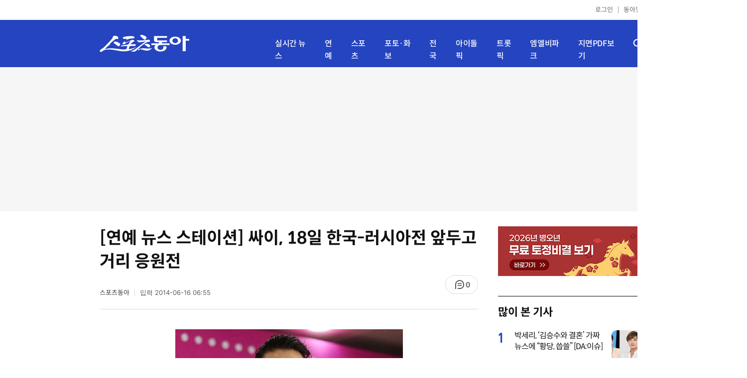

--- FILE ---
content_type: text/html; charset=UTF-8
request_url: https://sports.donga.com/ent/article/all/20140615/64301684/3
body_size: 12476
content:
<!doctype html>
<html lang="ko">
<head>
    <title>[연예 뉴스 스테이션] 싸이, 18일 한국-러시아전 앞두고 거리 응원전｜스포츠동아</title>
    <meta http-equiv="Content-Type" content="text/html; charset=utf-8" />
    <meta http-equiv="X-UA-Compatible" content="IE=edge" />
    <meta name="description" content="가수 싸이가 18일 오전 7시 열리는 2014 브라질월드컵 대한민국-러시아전을 앞두고 응원에 나선다.   서울 강남구는 “대한민국 국가대표팀을 응원하기 위해 서울 영동대로 코엑스 앞에서 거리 응원전을 열기로 했다. 첫 경기인 러시아전이 열리는 18일 싸이의 공연도 함…" />
    <meta name="writer" content="스포츠동아" />
    <meta name='referrer' content='unsafe-url' />
    <link rel="image_src" href="https://dimg1.donga.com/wps/SPORTS/IMAGE/2014/06/15/64301891.2.jpg" />
    <link rel="shortcut icon" href="https://image.donga.com/mobile/image/icon/sports/favicon.ico" />
    <link rel="canonical" href="https://sports.donga.com/ent/article/all/20140615/64301684/3" />
    <meta name='robots' content='max-image-preview:standard'/>
<meta property="og:title" content="[연예 뉴스 스테이션] 싸이, 18일 한국-러시아전 앞두고 거리 응원전" />
<meta property="og:image" content="https://dimg1.donga.com/wps/SPORTS/IMAGE/2014/06/15/64301891.2.jpg" />
<meta property="og:image:width" content="457" />
<meta property="og:image:height" content="542" />
<meta property="og:type" content="article" />
<meta property="og:site_name" content="스포츠동아" />
<meta property="og:description" content="가수 싸이가 18일 오전 7시 열리는 2014 브라질월드컵 대한민국-러시아전을 앞두고 응원에 나선다.   서울 강남구는 “대한민국 국가대표팀을 응원하기 위해 서울 영동대로 코엑스 앞에서 거리 응원전을 열기로 했다. 첫 경기인 러시아전이 열리는 18일 싸이의 공연도 함…" />
<meta property="og:pubdate" content="2014-06-16 06:55:00" />
<meta property='og:url' content='https://sports.donga.com/ent/article/all/20140615/64301684/3'><meta name='twitter:url' content='https://sports.donga.com/ent/article/all/20140615/64301684/3' />
<meta name="twitter:card" content="summary_large_image" />
<meta name="twitter:image:src" content="https://dimg1.donga.com/wps/SPORTS/IMAGE/2014/06/15/64301891.2.jpg" />
<meta name="twitter:site" content="@dongacom_enter" />
<meta name="twitter:description" content="가수 싸이가 18일 오전 7시 열리는 2014 브라질월드컵 대한민국-러시아전을 앞두고 응원에 나선다.   서울 강남구는 “대한민국 국가대표팀을 응원하기 위해 서울 영동대로 코엑스 앞에서 거리 응원전을 열기로 했다. 첫 경기인 러시아전이 열리는 18일 싸이의 공연도 함…" />
<meta name="twitter:title" content="[연예 뉴스 스테이션] 싸이, 18일 한국-러시아전 앞두고 거리 응원전" />
<meta itemprop="name" content="[연예 뉴스 스테이션] 싸이, 18일 한국-러시아전 앞두고 거리 응원전">
<meta itemprop="description" content="가수 싸이가 18일 오전 7시 열리는 2014 브라질월드컵 대한민국-러시아전을 앞두고 응원에 나선다.   서울 강남구는 “대한민국 국가대표팀을 응원하기 위해 서울 영동대로 코엑스 앞에서 거리 응원전을 열기로 했다. 첫 경기인 러시아전이 열리는 18일 싸이의 공연도 함…">
<meta itemprop="image" content="https://dimg1.donga.com/wps/SPORTS/IMAGE/2014/06/15/64301891.2.jpg">
<meta name='taboola:url' content='https://sports.donga.com/ent/article/all/20140615/64301684/3' />
    <meta name='categorycode' content='02,200202,0204,020401,04,0402,200202,200202,200202,200202,200202'>
<meta name='categoryname' content='엔터테인먼트,연예 뉴스 스테이션,대중음악,대중음악 뉴스,포토,연예&스타,연예 뉴스 스테이션,연예 뉴스 스테이션,연예 뉴스 스테이션,연예 뉴스 스테이션,연예 뉴스 스테이션'>
<meta content="엔터테인먼트,연예 뉴스 스테이션,대중음악,대중음악 뉴스,포토,연예&스타,연예 뉴스 스테이션,연예 뉴스 스테이션,연예 뉴스 스테이션,연예 뉴스 스테이션,연예 뉴스 스테이션" property="article:section"><meta content="64301684" property="dable:item_id">
<meta content="" property="dable:author">
<meta content="엔터테인먼트,연예 뉴스 스테이션,대중음악,대중음악 뉴스,포토,연예&스타,연예 뉴스 스테이션,연예 뉴스 스테이션,연예 뉴스 스테이션,연예 뉴스 스테이션,연예 뉴스 스테이션" property="article:section">
<meta content="2014-06-16T06:55:00+09:00" property="article:published_time">
    
    <link rel='stylesheet' href='https://image.donga.com/donga_v1/css/donga_comment.css' />
    <link rel='stylesheet' href='https://image.donga.com/donga/css.v.2.0/slick.css' />   
    <link rel="stylesheet" type="text/css" href="https://image.donga.com/sportsdonga/2025/pc/css/sports_pc.css?t=20250528" />
    <script type='text/javascript' src="https://image.donga.com/donga/js.v.5.0/jquery-3.7.0.min.js"></script>
    <script type='text/javascript' src='https://image.donga.com/donga/js.v.5.0/slick.min.js'></script>   
    <script type='text/javascript' src="https://image.donga.com/donga/js.v.5.0/jquery-ui.min.js"></script>
    <script type='text/javascript' src="https://image.donga.com/donga/js.v.1.0/jquery-cookie.js"></script>
    <script type='text/javascript' src='https://image.donga.com/donga/js.v.1.0/donga.js'></script>
    <link rel="stylesheet" href="https://image.donga.com/donga/css.v.2.0/swiper-bundle.min.css" />
    <script type='text/javascript' src='https://image.donga.com/donga/js.v.5.0/swiper-bundle.min.js'></script>
    <script type='text/javascript' src="https://image.donga.com/sportsdonga/2025/pc/js/common.js"></script>    
    <script src="https://image.donga.com/donga/js.v.1.0/snsShare.js?t=20250528"></script>
    <script src="https://image.donga.com/js/kakao.link.js"></script>
    <script src="https://image.donga.com/donga/js/kakao-latest.min.js"></script>    
    
<script type="text/javascript" src="https://image.donga.com/donga/js.v.1.0/GAbuilder.js?t=20240911"></script>
<script type="text/javascript">
gabuilder = new GAbuilder('GTM-P4KS3JH') ;
let pageviewObj = {
    'up_login_status' : 'N',
        'ep_contentdata_content_id' : '64301684' ,
        'ep_contentdata_content_title' : '[연예 뉴스 스테이션] 싸이, 18일 한국-러시아전 앞두고 거리 응원전' ,
        'ep_contentdata_delivered_date' : '2014-06-16 06:55:00' ,
        'ep_contentdata_content_category_1depth' : '엔터테인먼트' ,
        'ep_contentdata_content_category_2depth' : '대중음악' ,
        'ep_contentdata_content_type' : '-' ,
        'ep_contentdata_content_tags' : '-' ,
        'ep_contentdata_author_name' : '-' ,
        'ep_contentdata_content_source' : '스포츠동아취재' ,
        'ep_contentdata_content_multimedia' : '1' ,
        'ep_contentdata_content_characters' : '245' ,
        'ep_contentdata_content_loginwall' : 'N' ,
        'ep_contentdata_content_series' : '-' ,
        'ep_contentdata_content_issue' : '-' ,
        'ep_contentdata_author_dept' : '-'
}
gabuilder.GAScreen(pageviewObj);
</script>
                <script>
                window.addEventListener('message', function (e) {
                    try {
                        var data = JSON.parse(e.data);
                        if ( data.event_name ){
                            let eventObj = {};
                            eventObj = {
                                event_name : data.event_name,
                                ep_button_name : data.ep_button_name,
                                ep_button_area : data.ep_button_area,
                                ep_button_category : data.ep_button_category
                            }
                            gabuilder.GAEventOBJ(eventObj) ;
                        }
                    }
                    catch
                    {
                        return ;
                    }
                });
            </script>
    <script type="application/ld+json">
{
    "@context": "https://schema.org",
    "@type": "NewsArticle",
    "@id": "https://sports.donga.com/ent/article/all/20140615/64301684/3#newsarticle",
    "headline": "[연예 뉴스 스테이션] 싸이, 18일 한국-러시아전 앞두고 거리 응원전",
    "description": "가수 싸이가 18일 오전 7시 열리는 2014 브라질월드컵 대한민국-러시아전을 앞두고 응원에 나선다.   서울 강남구는 “대한민국 국가대표팀을 응원하기 위해 서울 영동대로 코엑스…",
    "inLanguage": "kr",
    "mainEntityOfPage": "https://sports.donga.com/ent/article/all/20140615/64301684/3",
    "url": "https://sports.donga.com/ent/article/all/20140615/64301684/3",
    "image": [
        {
            "@type": "ImageObject",
            "url": "https://dimg.donga.com/wps/SPORTS/IMAGE/2014/06/15/64301891.2.jpg",
            "width": 457,
            "height": 542,
            "caption": "가수 싸이. 동아닷컴DB"
        }
    ],
    "datePublished": "2014-06-16T06:55:00+09:00",
    "dateModified": "2014-06-16T06:55:00+09:00",
    "author": [
        
    ],
    "publisher": {
        "@type": "Organization",
        "name": "스포츠동아",
        "url": "https://sports.donga.com", 
        "logo": {
            "@type": "ImageObject",
            "url": "https://image.donga.com/mobile/image/icon/sports/apple-touch-icon.png",
            "width": 120,
            "height": 120
        }
                ,
        "sameAs": [
                "https://newsstand.naver.com/314",
                "https://ko.wikipedia.org/wiki/스포츠동아"
        ]
    }
}
</script>    
</head>
<body>

<!-- Google Tag Manager (noscript) -->
<noscript><iframe src='https://www.googletagmanager.com/ns.html?id=GTM-P4KS3JH' height='0' width='0' style='display:none;visibility:hidden'></iframe></noscript>
<!-- End Google Tag Manager (noscript) -->    <div class="skip"><a href="#container">본문바로가기</a></div>
    <!-- header -->
    <div id="header">
        <div id="gnb">
            <ul class="gnb_list">
                <li><a href='https://secure.donga.com/membership/login.php?gourl=https%3A%2F%2Fsports.donga.com%2Fent%2Farticle%2Fall%2F20140615%2F64301684%2F3'>로그인</a></li>
                <li class="donga"><a href="https://www.donga.com" target="_blank">동아일보</a></li>
            </ul>
        </div>
        <div id="inner_header_wrap">
            <div id="inner_header">
                <div class="logo">
                    <a href="https://sports.donga.com">
                        <img src="https://image.donga.com/sportsdonga/2025/pc/images/logo_sports.png" alt="스포츠동아" />
                    </a>
                </div>
                <ul class="menu_list">
                    <li><a href="https://sports.donga.com/news">실시간 뉴스</a></li>
                    <li><a href="https://sports.donga.com/ent">연예</a></li>
                    <li><a href="https://sports.donga.com/sports">스포츠</a></li>
                    <li><a href="https://sports.donga.com/photo">포토·화보</a></li>
                    <li><a href="https://sports.donga.com/region">전국</a></li>
                    <li><a href="https://idolpick.donga.com" target="_blank">아이돌픽</a></li>
                    <li><a href="https://trotpick.donga.com" target="_blank">트롯픽</a></li>
                    <li><a href="https://mlbpark.donga.com" target="_blank">엠엘비파크</a></li>
                    <li><a href="https://sports.donga.com/pdf">지면PDF보기</a></li>
                </ul>
                <div class="header_right">
                    <span class="btn_allmenu">전체메뉴보기</span>
                </div>
            </div>
            <!-- 전체메뉴 -->
            <div id="allmenu_layer">
                <div class="allmenu_con">
                    <div class="wrap_menu">
                        <div class="menu_news">
                            <span class="tit">뉴스</span>
                            <ul class="allmenu_list">
                                <li><a href="https://sports.donga.com/news">실시간뉴스</a></li>
                                <li><a href="https://sports.donga.com/ent">연예</a></li>
                                <li><a href="https://sports.donga.com/sports">스포츠</a></li>
                                <li><a href="https://sports.donga.com/photo">포토·화보</a></li>
                                <li><a href="https://sports.donga.com/idolnews">아이돌뉴스</a></li>
                                <li><a href="https://sports.donga.com/interview">인터뷰</a></li>
                                <li><a href="https://sports.donga.com/series">기자스페셜</a></li>
                            </ul>
                        </div>
                        <div class="menu_con">
                            <ul class="site_list">
                                <li><a href="https://idolpick.donga.com/" target="_blank">아이돌픽</a></li>
                                <li><a href="https://mlbpark.donga.com" target="_blank">MLBPARK</a></li>
                                <li><a href="https://voda.donga.com" target="_blank">VODA</a></li>
                                <li><a href="https://www.sinunse.com" target="_blank">운세</a></li>
                                <li><a href="https://bizn.donga.com" target="_blank">비즈N</a></li>
                                <li><a href="https://studio.donga.com" target="_blank">VOSS</a></li>
                                <li><a href="https://www.donga.com" target="_blank">동아닷컴</a></li>
                            </ul>
                        </div>
                        <!-- 검색 -->
                        <div class="search">
                            <div class="search_form">
                                <form action="https://sports.donga.com/search">
                                    <fieldset>
                                        <legend>전체 검색 영역</legend>
                                        <span class="search_txt">궁금하신 키워드를 검색해 보세요.</span>
                                        <label for="allSearch" class="hidden">전체 검색어 입력</label>
                                        <input type="text" id="allSearch" name="query" class="inp" autocomplete="off" placeholder="검색어를 입력해 주세요." />
                                        <button id="sportsSearch" class="btn_search" type="submit"><span>검색</span></button>
                                    </fieldset>
                                </form>
                            </div>
                        </div>
                        <!-- //검색 -->
                    </div>
                </div>
            </div>
            <!-- //전체메뉴 -->
        </div>
    </div>
    <!-- //header -->
    <div id='ad_top' class='ad_top'><script type='text/javascript' src='https://yellow.contentsfeed.com/RealMedia/ads/adstream_jx.ads/sports.donga.com/@Top'></script></div><div id='container' class='view_page'><div id='contents'><div class='sub_content article_cont'><div class='list_content'><div class='article_tit'>
    <h1 class='tit'>[연예 뉴스 스테이션] 싸이, 18일 한국-러시아전 앞두고 거리 응원전</h1>
    <ul class="news_info">
        <li><strong>스포츠동아</strong></li>
        <li><button data-date aria-expanded='false' aria-haspopup='true' aria-controls='dateInfo'>입력 <span aria-hidden='true'>2014-06-16 06:55</span></button></li>
    </ul>
    <div class="right">
        <span class="btn_reply" data-target='modalComment'><span class="replyCnt"></span></span>
    </div>
</div>
<div itemprop="articleBody" class="articleBody">
    
    <div class='article_txt'>
        <div class='article_word' id='article_body' >
            <div class='photo_view'><div class='articlePhoto' align='center'><div class='articlePhoto_C' style='display:inline-block;'><img src='https://dimg.donga.com/wps/SPORTS/IMAGE/2014/06/15/64301891.2.jpg' alt='가수 싸이. 동아닷컴DB'><p style='word-break:break-all;width:457px;'>가수 싸이. 동아닷컴DB</p></div></div></div><div class='subcont_ad01'><script type='text/javascript' src='https://yellow.contentsfeed.com/RealMedia/ads/adstream_jx.ads/sports20.donga.com/pc@Middle'></script></div><br>
            
            가수 싸이가 18일 오전 7시 열리는 2014 브라질월드컵 대한민국-러시아전을 앞두고 응원에 나선다. <br><br>서울 강남구는 “대한민국 국가대표팀을 응원하기 위해 서울 영동대로 코엑스 앞에서 거리 응원전을 열기로 했다. 첫 경기인 러시아전이 열리는 18일 싸이의 공연도 함께 열린다”고 밝혔다. 2002년 한일월드컵부터 응원무대를 벌여온 싸이는 최근 미국에서 발표한 신곡 ‘행오버’로 바쁜 가운데서도 이번 응원무대에 오르기로 했다.<br><br>[엔터테인먼트부]<br><div class="outsideBox"></div>
            <p class="copyright">Copyright &copy; 스포츠동아. All rights reserved. 무단 전재, 재배포 및 AI학습 이용 금지</p>
        </div>
    </div>
    <div class="layer_area_wrap">
        <div class="layer_area">
            <div class="reply_num"><span class="replyCnt"></span></div>
            <div class="share_num"><span>공유하기</span></div>
        </div>
            
            <div class="modal share_box">
                <p class="tit">공유하기</p>
                
                <div id="snsPanel" class='snsPanel' role="tabpanel" aria-labelledby="snsTab">
                    <ul class="share_link_list">
                        <li class='share_link_node kakaotalk'><a href='javascript:void(0);' data-sns-type='kakaotalk'><span class='is_blind'>카카오톡으로 공유하기</span><i class='ic'><svg><use href='#ic-kakao-talk'></use></svg></i></a></li><li class='share_link_node facebook'><a href='javascript:void(0);' data-sns-type='facebook'><span class='is_blind'>페이스북으로 공유하기</span><i class='ic'><svg><use href='#ic-facebook'></use></svg></i></a></li><li class='share_link_node twitter'><a href='javascript:void(0);' data-sns-type='twitter'><span class='is_blind'>트위터로 공유하기</span><i class='ic'><svg><use href='#ic-twitter'></use></svg></i></a></li>   
                    </ul>
                        
    <div class="input_wrap copy">
        <input type="text" name="copyurl" class='url_inp' value="https://sports.donga.com/ent/article/all/20140615/64301684/3" readonly="">
        <a href='javascript:void(0);' data-sns-type='copyurl' class="copy_btn btn_copyurl">URL 복사</a>
    </div>
                </div>
                
                <button class="close_btn">
                    <span class="is_blind">창 닫기</span>
                    <i class="ic">
                        <svg>
                            <use href="#ic-close"></use>
                        </svg>
                    </i>
                </button>
            </div>
            
        <script>
        window.snsShare = new snsShare( {  kakaotalkKey : '74003f1ebb803306a161656f4cfe34c4' ,  url : 'https://sports.donga.com/ent/article/all/20140615/64301684/3'  } ) ;
    
        $(document).on('click',".snsPanel a[data-sns-type], .snsPanel button[data-sns-type]",function (e) {
            e.preventDefault();
            var snsType = $(this).data('sns-type');
            var snsPanel = $(this).parents('.snsPanel') ;
            var customUrl = snsPanel.data('sns-url');            
            var customTitle = snsPanel.data('sns-title');            
            var customDesc = snsPanel.data('sns-desc');            
            var customImageUrl = snsPanel.data('sns-imgurl');            
    
                
            let eventObj = {};
            var ep_button_name = "" ;
            switch (snsType) {
                case 'facebook':
                    ep_button_name = "공유하기_페이스북" ;            
                    break;
                case 'twitter':
                    ep_button_name = "공유하기_트위터" ;
                    break;
                case 'kakaotalk':
                    ep_button_name = "공유하기_카카오톡" ;
                    break;
                case 'naverband':
                    ep_button_name = "공유하기_네이버밴드" ;
                    break;
                case 'naverline':
                    ep_button_name = "공유하기_라인" ;
                    break;
                case 'copyurl':
                    ep_button_name = "공유하기_URL복사" ;
                    break;
                case 'email':
                    ep_button_name = "공유하기_이메일" ;
                    break;
                default:
                    return;
            }
            eventObj = {
                event_name : 'share_event',
                ep_button_name : ep_button_name,
                ep_button_area : '공유하기',
                ep_button_category : '공유하기'
            }   
    
            if ( window.gabuilder ) gabuilder.GAEventOBJ(eventObj) ;
                
            if ( window.spinTopParams ) _spinTopSNSShare(spinTopParams);
    
            switch (snsType) {
                case 'facebook':
                    snsShare.facebook( { 
                        url : customUrl,
                        utmQueryString : 'utm_source=facebook&utm_medium=share&utm_campaign=article_share_fb'
                    } );
                    break;
                case 'twitter':
                    snsShare.twitter( { 
                        url : customUrl,
                        title : customTitle,
                        desc : customDesc,
                        utmQueryString : 'utm_source=twitter&utm_medium=share&utm_campaign=article_share_tw'
                    } );
                    break;
                case 'kakaotalk':
                    snsShare.kakaotalk( { 
                        url : customUrl,
                        title : customTitle,
                        desc : customDesc,
                        imageUrl : customImageUrl,
                        utmQueryString : 'utm_source=kakao&utm_medium=share&utm_campaign=article_share_kt'
                    } );
                    break;
                case 'naverband':
                    snsShare.naverband( { 
                        url : customUrl,
                        title : customTitle,
                        desc : customDesc,
                        utmQueryString : 'utm_source=naver&utm_medium=share&utm_campaign=article_share_bd'
                    } );
                    break;
                case 'naverline':
                    snsShare.naverline( { 
                        url : customUrl,
                        title : customTitle,
                        desc : customDesc,
                        utmQueryString : 'utm_source=naver&utm_medium=share&utm_campaign=article_share_nl'
                    } );
                    break;
                case 'copyurl':
                    snsShare.copyurl( $(this) );
                    break;
                case 'email':
                    snsShare.email( {
                        gid : '64301684'  ,
                        date : '20140615'  ,
                        product : 'SPORTS'
                    } );
                    break;
                default:
                    return;
            }     
        });
        </script>
        <div class='sub_ad02'><script type='text/javascript' src='https://yellow.contentsfeed.com/RealMedia/ads/adstream_jx.ads/sports20.donga.com/pc@Bottom'></script></div>
    </div>
</div>
<script type='text/javascript' src='https://image.donga.com/donga/js.v.5.0/spintop-comment-test1.js?t=20250316'></script>
<script>
   var spinTopParams = new Array();
   spinTopParams['length'] = '10' ;
   spinTopParams['show'] = '3';
   spinTopParams['anchor'] = '0';
   spinTopParams['site'] = 'sports.donga.com' ;
   spinTopParams['newsid'] = '64301684' ;
   spinTopParams['newsurl'] = 'https://sports.donga.com/ent/article/all/20140615/64301684/3' ;
   spinTopParams['newstitle'] = '[연예 뉴스 스테이션] 싸이, 18일 한국-러시아전 앞두고 거리 응원전' ;
   spinTopParams['newsimage'] = 'https://dimg.donga.com/wps/SPORTS/IMAGE/2014/06/15/64301891.2.jpg' ;

   $(document).ready(function(){
       _spinTopCount(spinTopParams);
       _spinTop (spinTopParams, 1, 0 ) ;
   });
</script>
<div class='news_slide_wrap'><div class='news_slide swiper'><span class='tit'>주요 뉴스</span><ul class='news_con swiper-wrapper'><li class='img_no swiper-slide'><a href='https://sports.donga.com/article/all/20140615/64302929/3'><span class='txt'>낸시랭, 가슴골 셀카…“눈을 어디에 둬야할지”</span></a></li><li class='img_no swiper-slide'><a href='https://sports.donga.com/article/all/20140614/64268114/3'><span class='txt'>엄상미, 월드컵 응원 화보…과감한 가슴 노출 ‘훌렁’</span></a></li><li class='img_no swiper-slide'><a href='https://sports.donga.com/article/all/20140614/64263658/3'><span class='txt'>‘억대연봉볼륨녀’, 짧은 응원복에 가슴 살짝 ‘섹시’</span></a></li><li class='img_no swiper-slide'><a href='https://sports.donga.com/article/all/20140613/64254450/3'><span class='txt'>제니퍼 로페즈 축하 공연, 터질 듯한 가슴라인…보이겠어!</span></a></li><li class='img_no swiper-slide'><a href='http://sports.donga.com/pictorial?idxno=201312160050'><span class='txt'>박은지, 깊게 파인 가슴라인에 깜짝 놀랄 볼륨감 ‘헉!’</span></a></li><li class='img_no swiper-slide'><a href='http://sports.donga.com/pictorial?idxno=201402190075'><span class='txt'>현아, 란제리룩에 드러난 아찔 가슴라인 ‘男心 코피 쏟겠네’</span></a></li></ul></div><div class='swiper-button-prev slick-arrow'></div><div class='swiper-button-next slick-arrow'></div></div>
<div id='taboola-below-article-thumbnails' class='trc_related_container trc_spotlight_widget trc_elastic trc_elastic_thumbnails-a'><script type='text/javascript' src='https://yellow.contentsfeed.com/RealMedia/ads/adstream_jx.ads/sports20.donga.com/pc@Bottom1'></script></div>
<div class='today_sportnews'><div class='sub_ad04'><script type='text/javascript' src='https://yellow.contentsfeed.com/RealMedia/ads/adstream_jx.ads/sports20.donga.com/pc@Bottom2'></script></div></div>

<div class='recom_list'><ul class='news_con'><li><a href='https://sports.donga.com/ent/article/all/20260129/133258985/1' class='top'><span class='thumb'><img src='https://dimg.donga.com/a/232/174/95/1/wps/SPORTS/IMAGE/2026/01/29/133259031.1.jpg' alt='‘셰프와 사냥꾼‘ 추성훈 “너무 열받아” 혼신의 사냥 도중 분노 폭발' /></span></a><a href='https://sports.donga.com/ent/article/all/20260129/133258985/1' class='txt_box'><span class='txt'>‘셰프와 사냥꾼‘ 추성훈 “너무 열받아” 혼신의 사냥 도중 분노 폭발</span></a></li><li><a href='https://sports.donga.com/ent/article/all/20260129/133259040/1' class='top'><span class='thumb'><img src='https://dimg.donga.com/a/232/174/95/1/wps/SPORTS/IMAGE/2026/01/29/133258969.1.jpg' alt='한지민, 연애 와이파이 핫스팟 됐다…2월 28일 첫방 (미혼남녀의 효율적 만남)' /></span></a><a href='https://sports.donga.com/ent/article/all/20260129/133259040/1' class='txt_box'><span class='txt'>한지민, 연애 와이파이 핫스팟 됐다…2월 28일 첫방 (미혼남녀의 효율적 만남)</span></a></li><li><a href='https://sports.donga.com/ent/article/all/20260129/133261706/1' class='top'><span class='thumb'><img src='https://dimg.donga.com/a/232/174/95/1/wps/SPORTS/IMAGE/2025/10/31/132681474.1.jpg' alt='장동주 “해킹범에게 협박…수십억 빚더미”, ‘오인간’ 측 “개인 이슈” [공식]' /></span></a><a href='https://sports.donga.com/ent/article/all/20260129/133261706/1' class='txt_box'><span class='txt'>장동주 “해킹범에게 협박…수십억 빚더미”, ‘오인간’ 측 “개인 이슈” [공식]</span></a></li><li><a href='https://sports.donga.com/ent/article/all/20260129/133255944/1' class='top'><span class='thumb'><img src='https://dimg.donga.com/a/232/174/95/1/wps/SPORTS/IMAGE/2026/01/29/133255880.1.jpg' alt='고윤정, 김선호와 달달 무드 한창인데…궤도 팩폭에 감성 ‘와장창’' /></span></a><a href='https://sports.donga.com/ent/article/all/20260129/133255944/1' class='txt_box'><span class='txt'>고윤정, 김선호와 달달 무드 한창인데…궤도 팩폭에 감성 ‘와장창’</span></a></li><li><a href='https://sports.donga.com/ent/article/all/20260129/133255010/1' class='top'><span class='thumb'><img src='https://dimg.donga.com/a/232/174/95/1/wps/SPORTS/IMAGE/2026/01/29/133254998.1.jpg' alt='‘40세 임신’ 오초희, 고위험 쌍둥이 임신 근황…“결국 휠체어”' /></span></a><a href='https://sports.donga.com/ent/article/all/20260129/133255010/1' class='txt_box'><span class='txt'>‘40세 임신’ 오초희, 고위험 쌍둥이 임신 근황…“결국 휠체어”</span></a></li><li><a href='https://sports.donga.com/ent/article/all/20260129/133258901/1' class='top'><span class='thumb'><img src='https://dimg.donga.com/a/232/174/95/1/wps/SPORTS/IMAGE/2026/01/29/133258858.1.jpg' alt='디즈니+ 피 묻은 가운, ‘블러디 플라워’가 잇는다' /></span></a><a href='https://sports.donga.com/ent/article/all/20260129/133258901/1' class='txt_box'><span class='txt'>디즈니+ 피 묻은 가운, ‘블러디 플라워’가 잇는다</span></a></li><li><a href='https://sports.donga.com/ent/article/all/20260129/133260826/1' class='top'><span class='thumb'><img src='https://dimg.donga.com/a/232/174/95/1/wps/SPORTS/IMAGE/2026/01/29/133258886.1.jpg' alt='K콘텐츠 英 아카데미 전멸?…아직 한 발 남았다' /></span></a><a href='https://sports.donga.com/ent/article/all/20260129/133260826/1' class='txt_box'><span class='txt'>K콘텐츠 英 아카데미 전멸?…아직 한 발 남았다</span></a></li><li><a href='https://sports.donga.com/ent/article/all/20260129/133259263/1' class='top'><span class='thumb'><img src='https://dimg.donga.com/a/232/174/95/1/wps/SPORTS/IMAGE/2026/01/29/133259206.1.jpg' alt='ZB1 ‘명창태래’ 김태래 ‘테러맨’ OST까지 접수' /></span></a><a href='https://sports.donga.com/ent/article/all/20260129/133259263/1' class='txt_box'><span class='txt'>ZB1 ‘명창태래’ 김태래 ‘테러맨’ OST까지 접수</span></a></li><li><a href='https://sports.donga.com/ent/article/all/20260129/133260500/1' class='top'><span class='thumb'><img src='https://dimg.donga.com/a/232/174/95/1/wps/SPORTS/IMAGE/2026/01/29/133260425.1.jpg' alt='방화로 일가족 사망… 안정환 분노 터졌다 (용형사4) ' /></span></a><a href='https://sports.donga.com/ent/article/all/20260129/133260500/1' class='txt_box'><span class='txt'>방화로 일가족 사망… 안정환 분노 터졌다 (용형사4) </span></a></li><li><a href='https://sports.donga.com/ent/article/all/20260129/133260411/1' class='top'><span class='thumb'><img src='https://dimg.donga.com/a/232/174/95/1/wps/SPORTS/IMAGE/2026/01/29/133260408.1.jpg' alt='올아워즈 멤버 전원 작사 참여, 데뷔 첫 발라드 팬송 발매' /></span></a><a href='https://sports.donga.com/ent/article/all/20260129/133260411/1' class='txt_box'><span class='txt'>올아워즈 멤버 전원 작사 참여, 데뷔 첫 발라드 팬송 발매</span></a></li><li><a href='https://sports.donga.com/ent/article/all/20260128/133253634/1' class='top'><span class='thumb'><img src='https://dimg.donga.com/a/232/174/95/1/wps/SPORTS/IMAGE/2026/01/28/133253626.1.jpg' alt='안선영, 사기·횡령 피해 고백 “母 암수술 중인데도 방송해” [종합]' /></span></a><a href='https://sports.donga.com/ent/article/all/20260128/133253634/1' class='txt_box'><span class='txt'>안선영, 사기·횡령 피해 고백 “母 암수술 중인데도 방송해” [종합]</span></a></li><li><a href='https://sports.donga.com/ent/article/all/20260128/133253072/1' class='top'><span class='thumb'><img src='https://dimg.donga.com/a/232/174/95/1/wps/SPORTS/IMAGE/2026/01/28/133253052.1.jpg' alt='원진아 맞아? 숏커트+안경…못 알아볼 뻔 [DA★]' /></span></a><a href='https://sports.donga.com/ent/article/all/20260128/133253072/1' class='txt_box'><span class='txt'>원진아 맞아? 숏커트+안경…못 알아볼 뻔 [DA★]</span></a></li><li><a href='https://sports.donga.com/ent/article/all/20260129/133260370/1' class='top'><span class='thumb'><img src='https://dimg.donga.com/a/232/174/95/1/wps/SPORTS/IMAGE/2026/01/29/133260363.1.jpg' alt='김종민 사기 피해 떠올랐나, 분노 터졌다 (사기꾼들)' /></span></a><a href='https://sports.donga.com/ent/article/all/20260129/133260370/1' class='txt_box'><span class='txt'>김종민 사기 피해 떠올랐나, 분노 터졌다 (사기꾼들)</span></a></li><li><a href='https://sports.donga.com/ent/article/all/20260129/133259790/1' class='top'><span class='thumb'><img src='https://dimg.donga.com/a/232/174/95/1/wps/SPORTS/IMAGE/2026/01/29/133254456.1.jpeg' alt='배두나, 韓영화의 자존심…경쟁 초청 ‘0편’ 아쉬움 속 베를린 심사위원 위촉' /></span></a><a href='https://sports.donga.com/ent/article/all/20260129/133259790/1' class='txt_box'><span class='txt'>배두나, 韓영화의 자존심…경쟁 초청 ‘0편’ 아쉬움 속 베를린 심사위원 위촉</span></a></li><li><a href='https://sports.donga.com/ent/article/all/20260129/133259593/1' class='top'><span class='thumb'><img src='https://dimg.donga.com/a/232/174/95/1/wps/SPORTS/IMAGE/2026/01/29/133259583.1.jpg' alt='추성훈 충격 고백 “♥야노시호, 남친 만들어도 돼” (아근진)' /></span></a><a href='https://sports.donga.com/ent/article/all/20260129/133259593/1' class='txt_box'><span class='txt'>추성훈 충격 고백 “♥야노시호, 남친 만들어도 돼” (아근진)</span></a></li><li><a href='https://sports.donga.com/ent/article/all/20260129/133259373/1' class='top'><span class='thumb'><img src='https://dimg.donga.com/a/232/174/95/1/wps/SPORTS/IMAGE/2026/01/29/133259374.1.png' alt='안선영 “밀가루·설탕 5년 끊었다”…50대 관리법 화제' /></span></a><a href='https://sports.donga.com/ent/article/all/20260129/133259373/1' class='txt_box'><span class='txt'>안선영 “밀가루·설탕 5년 끊었다”…50대 관리법 화제</span></a></li><li><a href='https://sports.donga.com/ent/article/all/20260128/133251065/1' class='top'><span class='thumb'><img src='https://dimg.donga.com/a/232/174/95/1/wps/SPORTS/IMAGE/2026/01/28/133251062.1.jpg' alt='‘신장암 4기’ 20대 유튜버 ‘유병장수girl’ 사망 “고통 없이 편안히 쉬길”' /></span></a><a href='https://sports.donga.com/ent/article/all/20260128/133251065/1' class='txt_box'><span class='txt'>‘신장암 4기’ 20대 유튜버 ‘유병장수girl’ 사망 “고통 없이 편안히 쉬길”</span></a></li><li><a href='https://sports.donga.com/ent/article/all/20260128/133250464/1' class='top'><span class='thumb'><img src='https://dimg.donga.com/a/232/174/95/1/wps/SPORTS/IMAGE/2026/01/28/133250461.1.jpg' alt='‘쌍둥이맘’ 한그루 새출발…애플힙 운동→중고거래 유튜브 시작' /></span></a><a href='https://sports.donga.com/ent/article/all/20260128/133250464/1' class='txt_box'><span class='txt'>‘쌍둥이맘’ 한그루 새출발…애플힙 운동→중고거래 유튜브 시작</span></a></li><li><a href='https://sports.donga.com/ent/article/all/20260129/133259320/1' class='top'><span class='thumb'><img src='https://dimg.donga.com/a/232/174/95/1/wps/SPORTS/IMAGE/2026/01/29/133259321.1.jpg' alt='제이쓴, 홍현희 위해 만든 제품 ‘대박’…론칭 4시간 만 완판' /></span></a><a href='https://sports.donga.com/ent/article/all/20260129/133259320/1' class='txt_box'><span class='txt'>제이쓴, 홍현희 위해 만든 제품 ‘대박’…론칭 4시간 만 완판</span></a></li><li><a href='https://sports.donga.com/ent/article/all/20260129/133259192/1' class='top'><span class='thumb'><img src='https://dimg.donga.com/a/232/174/95/1/wps/SPORTS/IMAGE/2026/01/29/133259212.1.jpg' alt='넷플릭스 ‘데스게임’, 홍진호 2연승으로 서바이벌 강자 입증' /></span></a><a href='https://sports.donga.com/ent/article/all/20260129/133259192/1' class='txt_box'><span class='txt'>넷플릭스 ‘데스게임’, 홍진호 2연승으로 서바이벌 강자 입증</span></a></li><li><a href='https://sports.donga.com/ent/article/all/20260129/133259118/1' class='top'><span class='thumb'><img src='https://dimg.donga.com/a/232/174/95/1/wps/SPORTS/IMAGE/2026/01/29/133259121.1.jpg' alt='이런 모습 처음이야…리사, ‘어메이징 타일랜드’ 스타일링 눈길' /></span></a><a href='https://sports.donga.com/ent/article/all/20260129/133259118/1' class='txt_box'><span class='txt'>이런 모습 처음이야…리사, ‘어메이징 타일랜드’ 스타일링 눈길</span></a></li></ul></div>
<div id='taboola-below-article-thumbnails-2nd'><script type='text/javascript' src='https://yellow.contentsfeed.com/RealMedia/ads/adstream_jx.ads/sports20.donga.com/pc@Position1'></script></div></div><div id='aside'><div class='aside_banner'><a href='https://www.sinunse.com/' target='_blank'><img src='https://image.donga.com/sportsdonga/2025/pc/images/banner/20260115/sinunse_300_100.jpg' alt='신운세' /></a></div><div class='ad_aside02'><script type='text/javascript' src='https://yellow.contentsfeed.com/RealMedia/ads/adstream_jx.ads/sports20.donga.com/pc@Right'></script></div><div class='best_click rank'><span class='tit'>많이 본 기사</span><ul class='best_list'><li><span class='num'>1</span><div class='thumb_s'><a href='https://sports.donga.com/ent/article/all/20260128/133245612/1'><img src='https://dimg.donga.com/a/72/72/95/1/wps/SPORTS/IMAGE/2026/01/28/133245608.1.jpg' alt='박세리, ‘김승수와 결혼’ 가짜뉴스에 “황당, 씁쓸” [DA:이슈]'></a></div><div class='vt_con'><div class='desc'><div class='inner_desc'><a href='https://sports.donga.com/ent/article/all/20260128/133245612/1'><span class='txt'>박세리, ‘김승수와 결혼’ 가짜뉴스에 “황당, 씁쓸” [DA:이슈]</span></a></div></div></div></li><li><span class='num'>2</span><div class='thumb_s'><a href='https://sports.donga.com/ent/article/all/20260128/133246001/1'><img src='https://dimg.donga.com/a/72/72/95/1/wps/SPORTS/IMAGE/2026/01/28/133245999.1.jpg' alt='덱스도 “항복”…최미나수vs김민지 신경전 아찔 (솔로지옥5)'></a></div><div class='vt_con'><div class='desc'><div class='inner_desc'><a href='https://sports.donga.com/ent/article/all/20260128/133246001/1'><span class='txt'>덱스도 “항복”…최미나수vs김민지 신경전 아찔 (솔로지옥5)</span></a></div></div></div></li><li><span class='num'>3</span><div class='thumb_s'><a href='https://sports.donga.com/ent/article/all/20260125/133224537/1'><img src='https://dimg.donga.com/a/72/72/95/1/wps/SPORTS/IMAGE/2026/01/25/133224539.1.png' alt='차주영, 건강 문제로 활동 중단…비출혈 치료 끝에 이비인후과 수술'></a></div><div class='vt_con'><div class='desc'><div class='inner_desc'><a href='https://sports.donga.com/ent/article/all/20260125/133224537/1'><span class='txt'>차주영, 건강 문제로 활동 중단…비출혈 치료 끝에 이비인후과 수술</span></a></div></div></div></li><li><span class='num'>4</span><div class='thumb_s'><a href='https://sports.donga.com/ent/article/all/20260126/133233505/1'><img src='https://dimg.donga.com/a/72/72/95/1/wps/SPORTS/IMAGE/2026/01/26/133233510.1.png' alt='송가인, 무명 시절 소속사 갈등 고백…“상처 너무 힘들었다”'></a></div><div class='vt_con'><div class='desc'><div class='inner_desc'><a href='https://sports.donga.com/ent/article/all/20260126/133233505/1'><span class='txt'>송가인, 무명 시절 소속사 갈등 고백…“상처 너무 힘들었다”</span></a></div></div></div></li><li><span class='num'>5</span><div class='thumb_s'><a href='https://sports.donga.com/sports/article/all/20260127/133239595/1'><img src='https://dimg.donga.com/a/72/72/95/1/wps/SPORTS/IMAGE/2026/01/27/133239575.1.jpg' alt='“유명 前 프로야구 선수 출신 코치, 제자 엄마와 불륜” 충격의 폭로'></a></div><div class='vt_con'><div class='desc'><div class='inner_desc'><a href='https://sports.donga.com/sports/article/all/20260127/133239595/1'><span class='txt'>“유명 前 프로야구 선수 출신 코치, 제자 엄마와 불륜” 충격의 폭로</span></a></div></div></div></li></ul></div><div class='ad_aside01'><script type='text/javascript' src='https://yellow.contentsfeed.com/RealMedia/ads/adstream_jx.ads/sports20.donga.com/pc@Right1'></script></div><div class='star_sns'><h3 class='tit'>스타★들의 SNS 소식</h3><ul class='long_photo'><li><a href='https://sports.donga.com/ent/article/all/20260129/133261718/1' class='top'><span class='thumb'><img src='https://dimg.donga.com/a/140/140/95/1/wps/SPORTS/IMAGE/2026/01/29/133261717.1.jpg' alt='“나 좀 잘한 거 같은데” 이유비, 장원영 찍어낸 듯한 비주얼 [DA★]' /></span></a><a href='https://sports.donga.com/ent/article/all/20260129/133261718/1'><span class='txt'>“나 좀 잘한 거 같은데” 이유비, 장원영 찍어낸 듯한 비주얼 [DA★]</span></a></li><li><a href='https://sports.donga.com/ent/article/all/20260129/133259997/1' class='top'><span class='thumb'><img src='https://dimg.donga.com/a/140/140/95/1/wps/SPORTS/IMAGE/2026/01/29/133259998.1.jpg' alt='최유라, 35년 전 하와이 신혼여행 사진 공개…“참 어렸구나”' /></span></a><a href='https://sports.donga.com/ent/article/all/20260129/133259997/1'><span class='txt'>최유라, 35년 전 하와이 신혼여행 사진 공개…“참 어렸구나”</span></a></li><li><a href='https://sports.donga.com/ent/article/all/20260129/133258998/1' class='top'><span class='thumb'><img src='https://dimg.donga.com/a/140/140/95/1/wps/SPORTS/IMAGE/2026/01/29/133259000.1.jpg' alt='‘미스트롯’ 김희진, 웨딩 D-10 화보 공개…12년 사랑 결실' /></span></a><a href='https://sports.donga.com/ent/article/all/20260129/133258998/1'><span class='txt'>‘미스트롯’ 김희진, 웨딩 D-10 화보 공개…12년 사랑 결실</span></a></li><li><a href='https://sports.donga.com/ent/article/all/20260129/133257789/1' class='top'><span class='thumb'><img src='https://dimg.donga.com/a/140/140/95/1/wps/SPORTS/IMAGE/2026/01/29/133257840.1.png' alt='“떠나간 연결고리” 이윤지, 알리 콘서트서 故박지선 그리움' /></span></a><a href='https://sports.donga.com/ent/article/all/20260129/133257789/1'><span class='txt'>“떠나간 연결고리” 이윤지, 알리 콘서트서 故박지선 그리움</span></a></li></ul></div><div class='ad_aside06'><script type='text/javascript' src='https://yellow.contentsfeed.com/RealMedia/ads/adstream_jx.ads/sports20.donga.com/pc@Right2'></script></div><div class='widget_box rank'><span class='tit'>연예 랭킹</span><ul class='hottest_list'><li><span class='num'>1</span><div class='thumb_s'><a href='https://sports.donga.com/ent/article/all/20260128/133250827/1'><img src='https://dimg.donga.com/a/72/72/95/1/wps/SPORTS/IMAGE/2026/01/28/133250831.1.jpg' alt='조윤희, 딸 로아 폭풍 성장…아빠 이동건 닮아 ‘쭉 뻗은 다리’'></a></div><div class='vt_con'><div class='desc'><div class='inner_desc'><a href='https://sports.donga.com/ent/article/all/20260128/133250827/1'><span class='txt'>조윤희, 딸 로아 폭풍 성장…아빠 이동건 닮아 ‘쭉 뻗은 다리’</span></a></div></div></div></li><li><span class='num'>2</span><div class='thumb_s'><a href='https://sports.donga.com/ent/article/all/20260129/133254962/1'><img src='https://dimg.donga.com/a/72/72/95/1/wps/SPORTS/IMAGE/2024/03/21/124088074.3.jpg' alt='윤유선 결혼 25년만에…판사 출신 남편 이성호와 파격 행보 (옥문아)'></a></div><div class='vt_con'><div class='desc'><div class='inner_desc'><a href='https://sports.donga.com/ent/article/all/20260129/133254962/1'><span class='txt'>윤유선 결혼 25년만에…판사 출신 남편 이성호와 파격 행보 (옥문아)</span></a></div></div></div></li><li><span class='num'>3</span><div class='thumb_s'><a href='https://sports.donga.com/ent/article/all/20260128/133252772/1'><img src='https://dimg.donga.com/a/72/72/95/1/wps/SPORTS/IMAGE/2026/01/28/133252757.1.jpg' alt='이혜성, 5년 했던 예능도 하차하더니…깜짝 근황 (천하제빵)'></a></div><div class='vt_con'><div class='desc'><div class='inner_desc'><a href='https://sports.donga.com/ent/article/all/20260128/133252772/1'><span class='txt'>이혜성, 5년 했던 예능도 하차하더니…깜짝 근황 (천하제빵)</span></a></div></div></div></li><li><span class='num'>4</span><div class='thumb_s'><a href='https://sports.donga.com/ent/article/all/20260129/133256951/1'><img src='https://dimg.donga.com/a/72/72/95/1/wps/SPORTS/IMAGE/2026/01/29/133256952.1.png' alt='김용림, 며느리 김지영 언급…“표현 못해 섭섭할 때 있다”'></a></div><div class='vt_con'><div class='desc'><div class='inner_desc'><a href='https://sports.donga.com/ent/article/all/20260129/133256951/1'><span class='txt'>김용림, 며느리 김지영 언급…“표현 못해 섭섭할 때 있다”</span></a></div></div></div></li><li><span class='num'>5</span><div class='thumb_s'><a href='https://sports.donga.com/ent/article/all/20260128/133248774/1'><img src='https://dimg.donga.com/a/72/72/95/1/wps/SPORTS/IMAGE/2026/01/28/133248775.1.png' alt='에스파 카리나, C사 로고 박힌 두쫀쿠 수북…스케일 실화? [SD셀픽]'></a></div><div class='vt_con'><div class='desc'><div class='inner_desc'><a href='https://sports.donga.com/ent/article/all/20260128/133248774/1'><span class='txt'>에스파 카리나, C사 로고 박힌 두쫀쿠 수북…스케일 실화? [SD셀픽]</span></a></div></div></div></li></ul></div><div class='ad_aside04'><script type='text/javascript' src='https://yellow.contentsfeed.com/RealMedia/ads/adstream_jx.ads/sports20.donga.com/pc@Right3'></script></div><div class='topic list rank'><span class='tit'>해외 토픽</span><div class='list_wrap_box'><div class='list_wrap'><ul class='list_con'><li><div class='thumb_s'><a href='https://sports.donga.com/inter/article/all/20260129/133259123/2'><img src='https://dimg.donga.com/a/110/73/95/1/wps/NEWS/IMAGE/2026/01/29/133260592.1.jpg' alt='호주 9개월 아기에 ‘뜨거운 커피 테러’ 男, 1년 넘도록 행방 묘연'></a></div><div class='vt_con'><div class='desc'><div class='inner_desc'><a href='https://sports.donga.com/inter/article/all/20260129/133259123/2'><span class='txt'>호주 9개월 아기에 ‘뜨거운 커피 테러’ 男, 1년 넘도록 행방 묘연</span></a></div></div></div></li><li><div class='thumb_s'><a href='https://sports.donga.com/inter/article/all/20260129/133257855/2'><img src='https://dimg.donga.com/a/110/73/95/1/wps/NEWS/IMAGE/2026/01/29/133257792.3.jpg' alt='큐대보다 작은 2살 英당구신동…기네스 기록 2개 세웠다'></a></div><div class='vt_con'><div class='desc'><div class='inner_desc'><a href='https://sports.donga.com/inter/article/all/20260129/133257855/2'><span class='txt'>큐대보다 작은 2살 英당구신동…기네스 기록 2개 세웠다</span></a></div></div></div></li><li><div class='thumb_s'><a href='https://sports.donga.com/inter/article/all/20260129/133257360/2'><img src='https://dimg.donga.com/a/110/73/95/1/wps/NEWS/IMAGE/2026/01/29/133258345.1.jpg' alt='“문 열린 댐 강물처럼 흐르는 눈”…인도 오지 희귀 현상 포착(영상)'></a></div><div class='vt_con'><div class='desc'><div class='inner_desc'><a href='https://sports.donga.com/inter/article/all/20260129/133257360/2'><span class='txt'>“문 열린 댐 강물처럼 흐르는 눈”…인도 오지 희귀 현상 포착(영상)</span></a></div></div></div></li><li><div class='thumb_s'><a href='https://sports.donga.com/inter/article/all/20260129/133256674/2'><img src='https://dimg.donga.com/a/110/73/95/1/wps/NEWS/IMAGE/2026/01/29/133256703.3.gif' alt='젠슨 황, 탕후루 1만원어치 사고 건넨 봉투에 ’깜짝‘'></a></div><div class='vt_con'><div class='desc'><div class='inner_desc'><a href='https://sports.donga.com/inter/article/all/20260129/133256674/2'><span class='txt'>젠슨 황, 탕후루 1만원어치 사고 건넨 봉투에 ’깜짝‘</span></a></div></div></div></li><li><div class='thumb_s'><a href='https://sports.donga.com/inter/article/all/20260129/133255983/2'><img src='https://dimg.donga.com/a/110/73/95/1/wps/NEWS/IMAGE/2026/01/29/133256087.3.png' alt='“부패 척결?” AI 장관, 개발자 입찰 조작 혐의로 수사'></a></div><div class='vt_con'><div class='desc'><div class='inner_desc'><a href='https://sports.donga.com/inter/article/all/20260129/133255983/2'><span class='txt'>“부패 척결?” AI 장관, 개발자 입찰 조작 혐의로 수사</span></a></div></div></div></li></ul></div><div class='list_wrap'><ul class='list_con'><li><div class='thumb_s'><a href='https://sports.donga.com/inter/article/all/20260129/133255441/2'><img src='https://dimg.donga.com/a/110/73/95/1/wps/NEWS/IMAGE/2026/01/29/133255396.3.png' alt='“AI 아닌 진짜” 시속 200km로 호텔 ‘바늘귀’ 관통'></a></div><div class='vt_con'><div class='desc'><div class='inner_desc'><a href='https://sports.donga.com/inter/article/all/20260129/133255441/2'><span class='txt'>“AI 아닌 진짜” 시속 200km로 호텔 ‘바늘귀’ 관통</span></a></div></div></div></li><li><div class='thumb_s'><a href='https://sports.donga.com/inter/article/all/20260129/133255360/2'><img src='https://dimg.donga.com/a/110/73/95/1/wps/NEWS/IMAGE/2026/01/29/133255307.3.jpg' alt='“시력 잃어도 볼수 있다”…머스크 “증강기술 승인 대기”'></a></div><div class='vt_con'><div class='desc'><div class='inner_desc'><a href='https://sports.donga.com/inter/article/all/20260129/133255360/2'><span class='txt'>“시력 잃어도 볼수 있다”…머스크 “증강기술 승인 대기”</span></a></div></div></div></li><li><div class='thumb_s'><a href='https://sports.donga.com/inter/article/all/20260129/133254915/2'><img src='https://dimg.donga.com/a/110/73/95/1/wps/NEWS/IMAGE/2026/01/29/133254936.2.jpg' alt='“7분만에 3962만원 수익”… 살인마의 감옥 라이브 방송'></a></div><div class='vt_con'><div class='desc'><div class='inner_desc'><a href='https://sports.donga.com/inter/article/all/20260129/133254915/2'><span class='txt'>“7분만에 3962만원 수익”… 살인마의 감옥 라이브 방송</span></a></div></div></div></li><li><div class='thumb_s'><a href='https://sports.donga.com/inter/article/all/20260129/133254080/1'><img src='https://dimg.donga.com/a/110/73/95/1/wps/NEWS/IMAGE/2026/01/29/133254081.1.jpg' alt='“할머니 은퇴시켜 드리자”…92세 여성 위해 1억 모인 감동 사연'></a></div><div class='vt_con'><div class='desc'><div class='inner_desc'><a href='https://sports.donga.com/inter/article/all/20260129/133254080/1'><span class='txt'>“할머니 은퇴시켜 드리자”…92세 여성 위해 1억 모인 감동 사연</span></a></div></div></div></li><li><div class='thumb_s'><a href='https://sports.donga.com/inter/article/all/20260129/133253948/1'><img src='https://dimg.donga.com/a/110/73/95/1/wps/NEWS/IMAGE/2026/01/29/133253949.1.jpg' alt='“너무 귀엽잖아”…바비 제조사, ‘23만원’ 케데헌 인형 공개'></a></div><div class='vt_con'><div class='desc'><div class='inner_desc'><a href='https://sports.donga.com/inter/article/all/20260129/133253948/1'><span class='txt'>“너무 귀엽잖아”…바비 제조사, ‘23만원’ 케데헌 인형 공개</span></a></div></div></div></li></ul></div></div><span class='pagingInfo page01'></span></div><div class='property list rank'><span class='tit'>연예인 재테크</span><div class='list_wrap_box'><div class='list_wrap'><ul class='list_con'><li><div class='thumb_s'><a href='https://sports.donga.com/ent/article/all/20260109/133123106/1'><img src='https://dimg.donga.com/a/110/73/95/1/wps/SPORTS/IMAGE/2026/01/09/133123098.1.jpg' alt='김양 “10년 전 산 빌라 재개발 확정, 집값 5배↑” (편스토랑)'></a></div><div class='vt_con'><div class='desc'><div class='inner_desc'><a href='https://sports.donga.com/ent/article/all/20260109/133123106/1'><span class='txt'>김양 “10년 전 산 빌라 재개발 확정, 집값 5배↑” (편스토랑)</span></a></div></div></div></li><li><div class='thumb_s'><a href='https://sports.donga.com/ent/article/all/20260107/133109470/1'><img src='https://dimg.donga.com/a/110/73/95/1/wps/SPORTS/IMAGE/2023/12/01/122442320.1.jpg' alt='장예원 주식 대박 터졌다, 수익률 무려 323.53% [DA★] '></a></div><div class='vt_con'><div class='desc'><div class='inner_desc'><a href='https://sports.donga.com/ent/article/all/20260107/133109470/1'><span class='txt'>장예원 주식 대박 터졌다, 수익률 무려 323.53% [DA★] </span></a></div></div></div></li><li><div class='thumb_s'><a href='https://sports.donga.com/ent/article/all/20251211/132944210/1'><img src='https://dimg.donga.com/a/110/73/95/1/wps/SPORTS/IMAGE/2025/12/11/132944203.1.jpg' alt='하지원 85억 벌었다? 성수동 건물 매각 큰 시세차익 거둬'></a></div><div class='vt_con'><div class='desc'><div class='inner_desc'><a href='https://sports.donga.com/ent/article/all/20251211/132944210/1'><span class='txt'>하지원 85억 벌었다? 성수동 건물 매각 큰 시세차익 거둬</span></a></div></div></div></li><li><div class='thumb_s'><a href='https://sports.donga.com/ent/article/all/20250727/132077686/1'><img src='https://dimg.donga.com/a/110/73/95/1/wps/SPORTS/IMAGE/2025/07/27/132077689.1.jpg' alt='“이다지도 기쁠 줄은…” 스타강사 이다지, 113억에 산 강남 빌딩이 지금은 218억'></a></div><div class='vt_con'><div class='desc'><div class='inner_desc'><a href='https://sports.donga.com/ent/article/all/20250727/132077686/1'><span class='txt'>“이다지도 기쁠 줄은…” 스타강사 이다지, 113억에 산 강남 빌딩이 지금은 218억</span></a></div></div></div></li><li><div class='thumb_s'><a href='https://sports.donga.com/ent/article/all/20250710/131976836/1'><img src='https://dimg.donga.com/a/110/73/95/1/wps/SPORTS/IMAGE/2025/07/10/131976802.1.jpg' alt='오상진♥김소영, 한남동 건물로 수십억 터졌다 ‘대박’'></a></div><div class='vt_con'><div class='desc'><div class='inner_desc'><a href='https://sports.donga.com/ent/article/all/20250710/131976836/1'><span class='txt'>오상진♥김소영, 한남동 건물로 수십억 터졌다 ‘대박’</span></a></div></div></div></li></ul></div><div class='list_wrap'><ul class='list_con'><li><div class='thumb_s'><a href='https://sports.donga.com/ent/article/all/20250701/131920865/1'><img src='https://dimg.donga.com/a/110/73/95/1/wps/SPORTS/IMAGE/2025/07/01/131920857.1.jpg' alt='최란♥이충희, 서울숲 아파트 187억에 팔았다 ‘시세차익 150억’  '></a></div><div class='vt_con'><div class='desc'><div class='inner_desc'><a href='https://sports.donga.com/ent/article/all/20250701/131920865/1'><span class='txt'>최란♥이충희, 서울숲 아파트 187억에 팔았다 ‘시세차익 150억’  </span></a></div></div></div></li><li><div class='thumb_s'><a href='https://sports.donga.com/ent/article/all/20250618/131832369/1'><img src='https://dimg.donga.com/a/110/73/95/1/wps/SPORTS/IMAGE/2025/06/18/131832368.1.jpg' alt='조정석 부동산 천재였네, 시세차익 71억 ‘잭팟’'></a></div><div class='vt_con'><div class='desc'><div class='inner_desc'><a href='https://sports.donga.com/ent/article/all/20250618/131832369/1'><span class='txt'>조정석 부동산 천재였네, 시세차익 71억 ‘잭팟’</span></a></div></div></div></li><li><div class='thumb_s'><a href='https://sports.donga.com/ent/article/all/20250615/131810764/1'><img src='https://dimg.donga.com/a/110/73/95/1/wps/SPORTS/IMAGE/2025/06/15/131810765.1.png' alt='목동맘→성수맘, 장영란 “94억 부동산 매수, 이유있었네”'></a></div><div class='vt_con'><div class='desc'><div class='inner_desc'><a href='https://sports.donga.com/ent/article/all/20250615/131810764/1'><span class='txt'>목동맘→성수맘, 장영란 “94억 부동산 매수, 이유있었네”</span></a></div></div></div></li><li><div class='thumb_s'><a href='https://sports.donga.com/ent/article/all/20250610/131775006/1'><img src='https://dimg.donga.com/a/110/73/95/1/wps/SPORTS/IMAGE/2025/06/10/131775000.1.jpg' alt='‘불륜→이혼 후보’ 임미숙♥김학래 100평 럭셔리 집 공개 (1호가 될 순 없어2)'></a></div><div class='vt_con'><div class='desc'><div class='inner_desc'><a href='https://sports.donga.com/ent/article/all/20250610/131775006/1'><span class='txt'>‘불륜→이혼 후보’ 임미숙♥김학래 100평 럭셔리 집 공개 (1호가 될 순 없어2)</span></a></div></div></div></li><li><div class='thumb_s'><a href='https://sports.donga.com/ent/article/all/20250531/131721933/1'><img src='https://dimg.donga.com/a/110/73/95/1/wps/SPORTS/IMAGE/2025/05/31/131721932.1.jpg' alt='동두천에 900평 산다? 박명수·전현무 “절대 안 돼” (사당귀)'></a></div><div class='vt_con'><div class='desc'><div class='inner_desc'><a href='https://sports.donga.com/ent/article/all/20250531/131721933/1'><span class='txt'>동두천에 900평 산다? 박명수·전현무 “절대 안 돼” (사당귀)</span></a></div></div></div></li></ul></div></div><span class='pagingInfo page02'></span></div></div><div class='ad_left01 ad_left01_v'><script type='text/javascript' src='https://yellow.contentsfeed.com/RealMedia/ads/adstream_jx.ads/sports20.donga.com/pc@TopLeft'></script></div><div class='ad_left02 ad_left02_v' id='ad_left01'><script type='text/javascript' src='https://yellow.contentsfeed.com/RealMedia/ads/adstream_jx.ads/sports20.donga.com/pc@BottomLeft'></script></div><div class='ad_right01 ad_right01_v'><script type='text/javascript' src='https://yellow.contentsfeed.com/RealMedia/ads/adstream_jx.ads/sports20.donga.com/pc@TopRight'></script></div><div class='ad_right02 ad_right02_v' id='ad_right02'><script type='text/javascript' src='https://yellow.contentsfeed.com/RealMedia/ads/adstream_jx.ads/sports20.donga.com/pc@BottomRight'></script></div></div></div><div id="modalComment" class="comment_modal popup_layer popup_comment" aria-labelledby="comment_modal_title">
    <header class="comment_modal_head">
        <h2 id="comment_modal_title" class="">댓글 <span class="count replyCnt">0</span></h2>
    </header>
    <div id="spinTopLayer" class="comment_modal_body"></div>
        <div class="btn_group">
            
            <button class="close_modal">
                <i class="ic">
                    <svg><use href="#ic-close"></use></svg>
                </i>
            </button>
        </div>
    </div>
    <div id="modalUserInfo" class="comment_modal detail" aria-labelledby="user_info_modal_title" tabindex="0" data-device="PC">
        <header class="comment_modal_head">
            <button data-back onclick="javascript:$('#modalUserInfo').removeClass('is_active');"><i class='arw left'><svg><use href='#arw-top-s'></use></svg></i><b>뒤로가기</b></button>
        </header>
        <div id="spinTopUserLayer"></div>
        <div class='btn_group'><button class='close_modal'><i class='ic'><svg><use href='#ic-close'></use></svg></i></button></div>
    </div>
</div></div>    <script type='text/javascript' src='https://yellow.contentsfeed.com/RealMedia/ads/adstream_jx.ads/sports20.donga.com/pc@Frame1'></script>
    <div id="footer">
        <div class="footer_con">
            <div class="logo">
                <a href="https://sports.donga.com"><img src="https://image.donga.com/sportsdonga/2025/pc/images/footer_logo.png" alt="스포츠동아" /></a>
            </div>
            <div class="link_page_wrap">
                <div class="link_page">
                    <span><a href="https://sports.donga.com/HUB/sports/company/ceo.html" target="_blank">회사소개</a></span>
                    <span><a href="https://sports.donga.com/HUB/sports/company/ad.html" target="_blank">지면광고문의</a></span>
                    <span><a href="https://readers.donga.com/" target="_blank">구독신청</a></span>
                    <span><a href="https://sports.donga.com/docs" target="_blank">인터넷광고문의ㆍ사업제휴</a></span>
                    <span><a href="https://secure.donga.com/membership/policy/teenager.php" target="_blank">청소년보호정책(책임자: 구민회)
                        </a></span>
                    <span><a href="https://secure.donga.com/membership/policy/service.php" target="_blank">이용약관</a></span>
                    <span class="last"><a href="https://secure.donga.com/membership/policy/privacy.php"
                            target="_blank"><strong>개인정보처리방침</strong></a></span>
                    <span class="last"><a href="https://sports.donga.com/sitemap"><strong>사이트맵</strong></a></span>
                </div>
                <div class="copyright_txt">
                    <span>스포츠동아의 모든 콘텐츠를 커뮤니티, 카페, 블로그 등에서 무단 사용하는 것은 저작권법에 저촉되며, 법적 제재를 받을 수 있습니다.</span>
                    <p class="copyright">Copyright by sports.donga.com</p>
                </div>
            </div>
        </div>
    </div>

</body>
</html><script>var _GCD = '11'; var _ACEKISA = 'K';</script><script src='https://dimg.donga.com/acecounter/acecounter_V70.20130719.js'></script><script>_PL('sports.donga.com/ent/3/all/20140615/64301684/3');</script>

--- FILE ---
content_type: text/html; charset= UTF-8
request_url: https://tab2.clickmon.co.kr/pop/wp_ad_160_js.php?PopAd=CM_M_1003067%7C%5E%7CCM_A_1073749%7C%5E%7CAdver_M_1046207&mon_rf=
body_size: 438
content:

(function() {
  	   
		   document.writeln('<ifr' + 'ame frameborder="0" width="160" height="600"  marginwidth="0" marginheight="0" '); 
		   document.writeln(' src="https://stab3.clickmon.co.kr/ad_img/160.php?PopAd_A=1073749%5E%5E&v_type=&r_type=1&o_type=1&cm_r_url=https%3A%2F%2Fsports.donga.com%2Fent%2Farticle%2Fall%2F20140615%2F64301684%2F3&re_id=71312621_20260129203838&ifrm=ok" scrolling="no"></ifr' + 'ame>');    
	 })();   

--- FILE ---
content_type: text/html; charset=UTF-8
request_url: https://spintop.donga.com/comment?jsoncallback=jQuery37009508784253175557_1769686710489&m=count&p3=sports.donga.com&p4=64301684&_=1769686710490
body_size: 223
content:
jQuery37009508784253175557_1769686710489( '0' ); 

--- FILE ---
content_type: text/html; charset=UTF-8
request_url: https://spintop.donga.com/comment?jsoncallback=jQuery37009508784253175557_1769686710491&m=formpicklist&l=10&p=1&p3=sports.donga.com&p4=64301684&p6=https%3A%2F%2Fsports.donga.com%2Fent%2Farticle%2Fall%2F20140615%2F64301684%2F3&p7=%5B%EC%97%B0%EC%98%88%20%EB%89%B4%EC%8A%A4%20%EC%8A%A4%ED%85%8C%EC%9D%B4%EC%85%98%5D%20%EC%8B%B8%EC%9D%B4%2C%2018%EC%9D%BC%20%ED%95%9C%EA%B5%AD-%EB%9F%AC%EC%8B%9C%EC%95%84%EC%A0%84%20%EC%95%9E%EB%91%90%EA%B3%A0%20%EA%B1%B0%EB%A6%AC%20%EC%9D%91%EC%9B%90%EC%A0%84&p8=https%3A%2F%2Fdimg.donga.com%2Fwps%2FSPORTS%2FIMAGE%2F2014%2F06%2F15%2F64301891.2.jpg&s=date&_=1769686710492
body_size: 1357
content:
jQuery37009508784253175557_1769686710491( '<form method=\'post\' id=\'spinTopLayerWriteForm\' action=\'https://spintop.donga.com/comment\'  onSubmit=\'return _spinTopSubmit();\'><input type=\'hidden\' id=\'spinTopM\' name=\'m\' value=\'insert\'><input type=\'hidden\' name=\'p3\' id=\'spinTopP3\' value=\'sports.donga.com\'><input type=\'hidden\' name=\'p4\' id=\'spinTopP4\' value=\'64301684\'><input type=\'hidden\' name=\'p6\' id=\'spinTopP6\' value=\'https://sports.donga.com/ent/article/all/20140615/64301684/3\'><input type=\'hidden\' name=\'p7\' id=\'spinTopP7\' value=\'[연예 뉴스 스테이션] 싸이, 18일 한국-러시아전 앞두고 거리 응원전\'><input type=\'hidden\' name=\'p8\' id=\'spinTopP8\' value=\'https://dimg.donga.com/wps/SPORTS/IMAGE/2014/06/15/64301891.2.jpg\'><div id=\'comment_input\' class=\'box input_box\'><textarea name=\'p9\' id=\'spinTopP9\' onClick=\'javascript:_spinTopP9Focus();\' placeholder=\'댓글은 300자까지 입력하실 수 있으며&#10연속 등록은 2회까지 가능합니다.\'></textarea><p class=\'input_count contextsize\'><span id=\'contextsize\'>0</span>/300</p><button class=\'btn btn_s type_basic\' >등록</button></div><div class=\'modal_msg_box\'><p class=\'txt\'>내 맘에 쏙 드는 공감 댓글을 쓴 회원이 있다면? <br>닉네임 클릭하고 \'회원 추천’으로 응원해 주세요.</p></div>  <div id=\'modal_notice_pop\'><div class=\'pop_wrap\'><p class=\'tit\'>스팸성 댓글 게시 방지<p><p class=\'desc\'>텍스트 붙여넣기 기능은 사용하실 수 없습니다.</p><div class=\'btn_area\'><button class=\'confirm_btn btn_l btn type_basic\' type=\'button\'>확인</button></div><button class=\'close_btn\' type=\'button\'><span class=\'is_blind\'>닫기</span><i class=\'ic\'><svg><use href=\'#ic-close\'></use></svg></i></button></div></div><input type=\'hidden\' name=\'sigCurrent\' id=\'sigCurrent\' value=\'20260129203840\'><input type=\'hidden\' name=\'sigPos\' id=\'sigPos\' value=\'23\'><input type=\'hidden\' name=\'sigSize\' id=\'sigSize\' value=\'30\'><input type=\'hidden\' name=\'sigToken\' id=\'sigToken\' value=\'300e9678f4bf6da5a080db73bf3eca\'></form><script>$(\'#spinTopP9\').on(\'paste\', function() { $(\'#modal_notice_pop\').addClass(\'active\'); return false; });  $(\'#modal_notice_pop .close_btn\').on(\'click\', function () { $(\'#modal_notice_pop\').removeClass(\'active\');return false; }); $(\'#modal_notice_pop .confirm_btn\').on(\'click\', function () { $(\'#modal_notice_pop\').removeClass(\'active\');return false; });</script>' ); 

--- FILE ---
content_type: text/html; charset=utf-8
request_url: https://www.google.com/recaptcha/api2/aframe
body_size: 267
content:
<!DOCTYPE HTML><html><head><meta http-equiv="content-type" content="text/html; charset=UTF-8"></head><body><script nonce="KkrI6JcrhukWeMLZwYfLaw">/** Anti-fraud and anti-abuse applications only. See google.com/recaptcha */ try{var clients={'sodar':'https://pagead2.googlesyndication.com/pagead/sodar?'};window.addEventListener("message",function(a){try{if(a.source===window.parent){var b=JSON.parse(a.data);var c=clients[b['id']];if(c){var d=document.createElement('img');d.src=c+b['params']+'&rc='+(localStorage.getItem("rc::a")?sessionStorage.getItem("rc::b"):"");window.document.body.appendChild(d);sessionStorage.setItem("rc::e",parseInt(sessionStorage.getItem("rc::e")||0)+1);localStorage.setItem("rc::h",'1769686722543');}}}catch(b){}});window.parent.postMessage("_grecaptcha_ready", "*");}catch(b){}</script></body></html>

--- FILE ---
content_type: application/javascript
request_url: https://image.donga.com/donga/js/kakao-latest.min.js
body_size: 35936
content:
/**
 * Kakao SDK for JavaScript - v1.40.14
 *
 * Copyright 2017 Kakao Corp.
 *
 *
 * Licensed under the Apache License, Version 2.0 (the "License");
 * you may not use this file except in compliance with the License.
 * You may obtain a copy of the License at
 *
 * https://www.apache.org/licenses/LICENSE-2.0
 *
 * Unless required by applicable law or agreed to in writing, software
 * distributed under the License is distributed on an "AS IS" BASIS,
 * WITHOUT WARRANTIES OR CONDITIONS OF ANY KIND, either express or implied.
 * See the License for the specific language governing permissions and
 * limitations under the License.
 *
 *
 * OSS Notice | KakaoSDK-Javascript
 *
 * This application is Copyright © Kakao Corp. All rights reserved.
 * The following sets forth attribution notices for third party software that may be contained in this application.
 * If you have any questions or concerns, please contact us at opensource@kakaocorp.com
 *
 *
 * crypto-js
 *
 * https://github.com/brix/crypto-js
 *
 * Copyright 2009-2013 Jeff Mott
 * Copyright 2013-2016 Evan Vosberg
 *
 * MIT License
 *
 *
 * easyXDM
 *
 * https://github.com/oyvindkinsey/easyXDM/
 *
 * Copyright 2009-2011 Øyvind Sean Kinsey, oyvind@kinsey.no
 *
 * MIT License
 *
 *
 * ES6-Promise
 *
 * https://github.com/stefanpenner/es6-promise
 *
 * Copyright 2014 Yehuda Katz, Tom Dale, Stefan Penner and contributors
 *
 * MIT License
 *
 *
 * Kakao Web2App Library
 *
 * https://github.com/kakao/web2app
 *
 * Copyright 2015 Kakao Corp. http://www.kakaocorp.com
 *
 * MIT License
 *
 *
 * lodash
 *
 * https://github.com/lodash/lodash
 *
 * Copyright JS Foundation and other contributors
 *
 * MIT License
 *
 *
 * ua_parser
 *
 * https://github.com/html5crew/ua_parser
 *
 * Copyright HTML5 Tech. Team in Daum Communications Corp.
 *
 * MIT License
 *
 *
 * ``````````
 * MIT License
 *
 * Copyright (c)
 *
 * Permission is hereby granted, free of charge, to any person obtaining
 * a copy of this software and associated documentation files (the
 * 'Software'), to deal in the Software without restriction, including
 * without limitation the rights to use, copy, modify, merge, publish,
 * distribute, sublicense, and/or sell copies of the Software, and to
 * permit persons to whom the Software is furnished to do so, subject to
 * the following conditions:
 *
 * The above copyright notice and this permission notice shall be
 * included in all copies or substantial portions of the Software.
 *
 * THE SOFTWARE IS PROVIDED 'AS IS', WITHOUT WARRANTY OF ANY KIND,
 * EXPRESS OR IMPLIED, INCLUDING BUT NOT LIMITED TO THE WARRANTIES OF
 * MERCHANTABILITY, FITNESS FOR A PARTICULAR PURPOSE AND NONINFRINGEMENT.
 * IN NO EVENT SHALL THE AUTHORS OR COPYRIGHT HOLDERS BE LIABLE FOR ANY
 * CLAIM, DAMAGES OR OTHER LIABILITY, WHETHER IN AN ACTION OF CONTRACT,
 * TORT OR OTHERWISE, ARISING FROM, OUT OF OR IN CONNECTION WITH THE
 * SOFTWARE OR THE USE OR OTHER DEALINGS IN THE SOFTWARE.
 * ``````````
 */

!function(e,t){"object"==typeof exports&&"undefined"!=typeof module?t(exports):"function"==typeof define&&define.amd?define(["exports"],t):t((e="undefined"!=typeof globalThis?globalThis:e||self).Kakao=e.Kakao||{})}(this,(function(e){"use strict";var t="object"==typeof global&&global&&global.Object===Object&&global,n="object"==typeof self&&self&&self.Object===Object&&self,r=t||n||Function("return this")(),o=r.Symbol,i=Object.prototype,a=i.hasOwnProperty,c=i.toString,s=o?o.toStringTag:void 0;var u=Object.prototype.toString;var l=o?o.toStringTag:void 0;function d(e){return null==e?void 0===e?"[object Undefined]":"[object Null]":l&&l in Object(e)?function(e){var t=a.call(e,s),n=e[s];try{e[s]=void 0;var r=!0}catch(e){}var o=c.call(e);return r&&(t?e[s]=n:delete e[s]),o}(e):function(e){return u.call(e)}(e)}function p(e){return null!=e&&"object"==typeof e}var f=Array.isArray,h=/\s/;var m=/^\s+/;function v(e){return e?e.slice(0,function(e){for(var t=e.length;t--&&h.test(e.charAt(t)););return t}(e)+1).replace(m,""):e}function g(e){var t=typeof e;return null!=e&&("object"==t||"function"==t)}var y=/^[-+]0x[0-9a-f]+$/i,b=/^0b[01]+$/i,_=/^0o[0-7]+$/i,k=parseInt;function w(e){if("number"==typeof e)return e;if(function(e){return"symbol"==typeof e||p(e)&&"[object Symbol]"==d(e)}(e))return NaN;if(g(e)){var t="function"==typeof e.valueOf?e.valueOf():e;e=g(t)?t+"":t}if("string"!=typeof e)return 0===e?e:+e;e=v(e);var n=b.test(e);return n||_.test(e)?k(e.slice(2),n?2:8):y.test(e)?NaN:+e}var S=1/0;function x(e){var t=function(e){return e?(e=w(e))===S||e===-1/0?17976931348623157e292*(e<0?-1:1):e==e?e:0:0===e?e:0}(e),n=t%1;return t==t?n?t-n:t:0}function O(e){return e}function A(e){if(!g(e))return!1;var t=d(e);return"[object Function]"==t||"[object GeneratorFunction]"==t||"[object AsyncFunction]"==t||"[object Proxy]"==t}var T,j=r["__core-js_shared__"],C=(T=/[^.]+$/.exec(j&&j.keys&&j.keys.IE_PROTO||""))?"Symbol(src)_1."+T:"";var I=Function.prototype.toString;var P=/^\[object .+?Constructor\]$/,F=Function.prototype,B=Object.prototype,E=F.toString,L=B.hasOwnProperty,U=RegExp("^"+E.call(L).replace(/[\\^$.*+?()[\]{}|]/g,"\\$&").replace(/hasOwnProperty|(function).*?(?=\\\()| for .+?(?=\\\])/g,"$1.*?")+"$");function R(e){return!(!g(e)||(t=e,C&&C in t))&&(A(e)?U:P).test(function(e){if(null!=e){try{return I.call(e)}catch(e){}try{return e+""}catch(e){}}return""}(e));var t}function z(e,t,n){switch(n.length){case 0:return e.call(t);case 1:return e.call(t,n[0]);case 2:return e.call(t,n[0],n[1]);case 3:return e.call(t,n[0],n[1],n[2])}return e.apply(t,n)}var M=Date.now;var D,q,N,K=function(){try{var e=R(t=function(e,t){return null==e?void 0:e[t]}(Object,"defineProperty"))?t:void 0;return e({},"",{}),e}catch(e){}var t}(),H=(D=K?function(e,t){return K(e,"toString",{configurable:!0,enumerable:!1,value:(n=t,function(){return n}),writable:!0});var n}:O,q=0,N=0,function(){var e=M(),t=16-(e-N);if(N=e,t>0){if(++q>=800)return arguments[0]}else q=0;return D.apply(void 0,arguments)});function W(e,t){for(var n=-1,r=null==e?0:e.length;++n<r&&!1!==t(e[n],n,e););return e}var J=/^(?:0|[1-9]\d*)$/;function X(e,t){var n=typeof e;return!!(t=null==t?9007199254740991:t)&&("number"==n||"symbol"!=n&&J.test(e))&&e>-1&&e%1==0&&e<t}function $(e,t,n){"__proto__"==t&&K?K(e,t,{configurable:!0,enumerable:!0,value:n,writable:!0}):e[t]=n}function G(e,t){return e===t||e!=e&&t!=t}var V=Object.prototype.hasOwnProperty;function Y(e,t,n){var r=e[t];V.call(e,t)&&G(r,n)&&(void 0!==n||t in e)||$(e,t,n)}var Q=Math.max;function Z(e,t){return H(function(e,t,n){return t=Q(void 0===t?e.length-1:t,0),function(){for(var r=arguments,o=-1,i=Q(r.length-t,0),a=Array(i);++o<i;)a[o]=r[t+o];o=-1;for(var c=Array(t+1);++o<t;)c[o]=r[o];return c[t]=n(a),z(e,this,c)}}(e,t,O),e+"")}function ee(e){return"number"==typeof e&&e>-1&&e%1==0&&e<=9007199254740991}function te(e){return null!=e&&ee(e.length)&&!A(e)}function ne(e,t,n){if(!g(n))return!1;var r=typeof t;return!!("number"==r?te(n)&&X(t,n.length):"string"==r&&t in n)&&G(n[t],e)}var re=Object.prototype;function oe(e){var t=e&&e.constructor;return e===("function"==typeof t&&t.prototype||re)}function ie(e){return p(e)&&"[object Arguments]"==d(e)}var ae=Object.prototype,ce=ae.hasOwnProperty,se=ae.propertyIsEnumerable,ue=ie(function(){return arguments}())?ie:function(e){return p(e)&&ce.call(e,"callee")&&!se.call(e,"callee")};var le="object"==typeof e&&e&&!e.nodeType&&e,de=le&&"object"==typeof module&&module&&!module.nodeType&&module,pe=de&&de.exports===le?r.Buffer:void 0,fe=(pe?pe.isBuffer:void 0)||function(){return!1},he={};he["[object Float32Array]"]=he["[object Float64Array]"]=he["[object Int8Array]"]=he["[object Int16Array]"]=he["[object Int32Array]"]=he["[object Uint8Array]"]=he["[object Uint8ClampedArray]"]=he["[object Uint16Array]"]=he["[object Uint32Array]"]=!0,he["[object Arguments]"]=he["[object Array]"]=he["[object ArrayBuffer]"]=he["[object Boolean]"]=he["[object DataView]"]=he["[object Date]"]=he["[object Error]"]=he["[object Function]"]=he["[object Map]"]=he["[object Number]"]=he["[object Object]"]=he["[object RegExp]"]=he["[object Set]"]=he["[object String]"]=he["[object WeakMap]"]=!1;var me="object"==typeof e&&e&&!e.nodeType&&e,ve=me&&"object"==typeof module&&module&&!module.nodeType&&module,ge=ve&&ve.exports===me&&t.process,ye=function(){try{var e=ve&&ve.require&&ve.require("util").types;return e||ge&&ge.binding&&ge.binding("util")}catch(e){}}(),be=ye&&ye.isTypedArray,_e=be?function(e){return function(t){return e(t)}}(be):function(e){return p(e)&&ee(e.length)&&!!he[d(e)]},ke=Object.prototype.hasOwnProperty;function we(e,t){var n=f(e),r=!n&&ue(e),o=!n&&!r&&fe(e),i=!n&&!r&&!o&&_e(e),a=n||r||o||i,c=a?function(e,t){for(var n=-1,r=Array(e);++n<e;)r[n]=t(n);return r}(e.length,String):[],s=c.length;for(var u in e)!t&&!ke.call(e,u)||a&&("length"==u||o&&("offset"==u||"parent"==u)||i&&("buffer"==u||"byteLength"==u||"byteOffset"==u)||X(u,s))||c.push(u);return c}function Se(e,t){return function(n){return e(t(n))}}var xe=Se(Object.keys,Object),Oe=Object.prototype.hasOwnProperty;function Ae(e){return te(e)?we(e):function(e){if(!oe(e))return xe(e);var t=[];for(var n in Object(e))Oe.call(e,n)&&"constructor"!=n&&t.push(n);return t}(e)}var Te=Object.prototype.hasOwnProperty;function je(e){if(!g(e))return function(e){var t=[];if(null!=e)for(var n in Object(e))t.push(n);return t}(e);var t=oe(e),n=[];for(var r in e)("constructor"!=r||!t&&Te.call(e,r))&&n.push(r);return n}function Ce(e){return te(e)?we(e,!0):je(e)}var Ie,Pe=(Ie=function(e,t){!function(e,t,n,r){var o=!n;n||(n={});for(var i=-1,a=t.length;++i<a;){var c=t[i],s=r?r(n[c],e[c],c,n,e):void 0;void 0===s&&(s=e[c]),o?$(n,c,s):Y(n,c,s)}}(t,Ce(t),e)},Z((function(e,t){var n=-1,r=t.length,o=r>1?t[r-1]:void 0,i=r>2?t[2]:void 0;for(o=Ie.length>3&&"function"==typeof o?(r--,o):void 0,i&&ne(t[0],t[1],i)&&(o=r<3?void 0:o,r=1),e=Object(e);++n<r;){var a=t[n];a&&Ie(e,a,n,o)}return e}))),Fe=Se(Object.getPrototypeOf,Object),Be=Function.prototype,Ee=Object.prototype,Le=Be.toString,Ue=Ee.hasOwnProperty,Re=Le.call(Object);var ze,Me=function(e,t,n){for(var r=-1,o=Object(e),i=n(e),a=i.length;a--;){var c=i[ze?a:++r];if(!1===t(o[c],c,o))break}return e};var De=function(e,t){return function(n,r){if(null==n)return n;if(!te(n))return e(n,r);for(var o=n.length,i=t?o:-1,a=Object(n);(t?i--:++i<o)&&!1!==r(a[i],i,a););return n}}((function(e,t){return e&&Me(e,t,Ae)})),qe=Object.prototype,Ne=qe.hasOwnProperty,Ke=Z((function(e,t){e=Object(e);var n=-1,r=t.length,o=r>2?t[2]:void 0;for(o&&ne(t[0],t[1],o)&&(r=1);++n<r;)for(var i=t[n],a=Ce(i),c=-1,s=a.length;++c<s;){var u=a[c],l=e[u];(void 0===l||G(l,qe[u])&&!Ne.call(e,u))&&(e[u]=i[u])}return e}));function He(e,t){var n;return(f(e)?W:De)(e,"function"==typeof(n=t)?n:O)}function We(e){return"string"==typeof e||!f(e)&&p(e)&&"[object String]"==d(e)}function Je(e){return!0===e||!1===e||p(e)&&"[object Boolean]"==d(e)}function Xe(e){return p(e)&&1===e.nodeType&&!function(e){if(!p(e)||"[object Object]"!=d(e))return!1;var t=Fe(e);if(null===t)return!0;var n=Ue.call(t,"constructor")&&t.constructor;return"function"==typeof n&&n instanceof n&&Le.call(n)==Re}(e)}function $e(e){return"number"==typeof e&&e==x(e)}function Ge(e){return"number"==typeof e||p(e)&&"[object Number]"==d(e)}function Ve(e){return function(t){return Object.prototype.toString.call(t)==="[object ".concat(e,"]")}}function Ye(e){return Ve("Blob")(e)}function Qe(e){return Ve("File")(e)}function Ze(e){return Ve("FileList")(e)}function et(e,t){return Array.prototype.slice.call(e).map(t)}function tt(e,t){return Array.prototype.slice.call(e).every(t)}function nt(e,t){return[e,t].reduce((function(e,t){return e.filter((function(e){return-1===t.indexOf(e)}))}))}function rt(e){return Object.keys(e||{})}function ot(){}function it(){return Math.random().toString(36).slice(2)}function at(e){return Xe(e)?e:We(e)?document.querySelector(e):null}function ct(e,t,n){e.addEventListener&&e.addEventListener(t,n,!1)}function st(e,t,n){e.removeEventListener&&e.removeEventListener(t,n,!1)}function ut(e){var t=!(arguments.length>1&&void 0!==arguments[1])||arguments[1],n=t?encodeURIComponent:function(e){return e},r=et(rt(e),(function(t){var r=e[t];return n(t)+"="+n(g(r)?JSON.stringify(r):r)}));return r.join("&")}function lt(e){if(!f(e))throw new Error("elements should be an Array");return function(t){return e.indexOf(t)>-1}}function dt(e){if(!f(e))throw new Error("validators should be an Array");return function(t){return e.some((function(e){return e(t)}))}}var pt=function(){var e={_data:{},setItem:function(e,t){return this._data[e]=String(t)},getItem:function(e){return this._data.hasOwnProperty(e)?this._data[e]:null},removeItem:function(e){return delete this._data[e]},clear:function(){return this._data={}}};try{return"localStorage"in window&&null!==window.localStorage?(window.localStorage.setItem("store",""),window.localStorage.removeItem("store"),window.localStorage):e}catch(t){return e}}();function ft(e,t){var n=Object.keys(e);if(Object.getOwnPropertySymbols){var r=Object.getOwnPropertySymbols(e);t&&(r=r.filter((function(t){return Object.getOwnPropertyDescriptor(e,t).enumerable}))),n.push.apply(n,r)}return n}function ht(e){for(var t=1;t<arguments.length;t++){var n=null!=arguments[t]?arguments[t]:{};t%2?ft(Object(n),!0).forEach((function(t){yt(e,t,n[t])})):Object.getOwnPropertyDescriptors?Object.defineProperties(e,Object.getOwnPropertyDescriptors(n)):ft(Object(n)).forEach((function(t){Object.defineProperty(e,t,Object.getOwnPropertyDescriptor(n,t))}))}return e}function mt(e){return(mt="function"==typeof Symbol&&"symbol"==typeof Symbol.iterator?function(e){return typeof e}:function(e){return e&&"function"==typeof Symbol&&e.constructor===Symbol&&e!==Symbol.prototype?"symbol":typeof e})(e)}function vt(e,t){if(!(e instanceof t))throw new TypeError("Cannot call a class as a function")}function gt(e,t){for(var n=0;n<t.length;n++){var r=t[n];r.enumerable=r.enumerable||!1,r.configurable=!0,"value"in r&&(r.writable=!0),Object.defineProperty(e,r.key,r)}}function yt(e,t,n){return t in e?Object.defineProperty(e,t,{value:n,enumerable:!0,configurable:!0,writable:!0}):e[t]=n,e}function bt(e,t){if("function"!=typeof t&&null!==t)throw new TypeError("Super expression must either be null or a function");e.prototype=Object.create(t&&t.prototype,{constructor:{value:e,writable:!0,configurable:!0}}),t&&kt(e,t)}function _t(e){return(_t=Object.setPrototypeOf?Object.getPrototypeOf:function(e){return e.__proto__||Object.getPrototypeOf(e)})(e)}function kt(e,t){return(kt=Object.setPrototypeOf||function(e,t){return e.__proto__=t,e})(e,t)}function wt(e,t){return!t||"object"!=typeof t&&"function"!=typeof t?function(e){if(void 0===e)throw new ReferenceError("this hasn't been initialised - super() hasn't been called");return e}(e):t}function St(e){var t=function(){if("undefined"==typeof Reflect||!Reflect.construct)return!1;if(Reflect.construct.sham)return!1;if("function"==typeof Proxy)return!0;try{return Boolean.prototype.valueOf.call(Reflect.construct(Boolean,[],(function(){}))),!0}catch(e){return!1}}();return function(){var n,r=_t(e);if(t){var o=_t(this).constructor;n=Reflect.construct(r,arguments,o)}else n=r.apply(this,arguments);return wt(this,n)}}function xt(e,t){return function(e){if(Array.isArray(e))return e}(e)||function(e,t){var n=null==e?null:"undefined"!=typeof Symbol&&e[Symbol.iterator]||e["@@iterator"];if(null==n)return;var r,o,i=[],a=!0,c=!1;try{for(n=n.call(e);!(a=(r=n.next()).done)&&(i.push(r.value),!t||i.length!==t);a=!0);}catch(e){c=!0,o=e}finally{try{a||null==n.return||n.return()}finally{if(c)throw o}}return i}(e,t)||At(e,t)||function(){throw new TypeError("Invalid attempt to destructure non-iterable instance.\nIn order to be iterable, non-array objects must have a [Symbol.iterator]() method.")}()}function Ot(e){return function(e){if(Array.isArray(e))return Tt(e)}(e)||function(e){if("undefined"!=typeof Symbol&&null!=e[Symbol.iterator]||null!=e["@@iterator"])return Array.from(e)}(e)||At(e)||function(){throw new TypeError("Invalid attempt to spread non-iterable instance.\nIn order to be iterable, non-array objects must have a [Symbol.iterator]() method.")}()}function At(e,t){if(e){if("string"==typeof e)return Tt(e,t);var n=Object.prototype.toString.call(e).slice(8,-1);return"Object"===n&&e.constructor&&(n=e.constructor.name),"Map"===n||"Set"===n?Array.from(e):"Arguments"===n||/^(?:Ui|I)nt(?:8|16|32)(?:Clamped)?Array$/.test(n)?Tt(e,t):void 0}}function Tt(e,t){(null==t||t>e.length)&&(t=e.length);for(var n=0,r=new Array(t);n<t;n++)r[n]=e[n];return r}var jt=function(){function e(e){var n={},r=/(dolfin)[ \/]([\w.]+)/.exec(e)||/(edge)[ \/]([\w.]+)/.exec(e)||/(chrome)[ \/]([\w.]+)/.exec(e)||/(tizen)[ \/]([\w.]+)/.exec(e)||/(opera)(?:.*version)?[ \/]([\w.]+)/.exec(e)||/(webkit)(?:.*version)?[ \/]([\w.]+)/.exec(e)||/(msie) ([\w.]+)/.exec(e)||e.indexOf("compatible")<0&&/(mozilla)(?:.*? rv:([\w.]+))?/.exec(e)||["","unknown"];return"webkit"===r[1]?r=/(iphone|ipad|ipod)[\S\s]*os ([\w._\-]+) like/.exec(e)||/(android)[ \/]([\w._\-]+);/.exec(e)||[r[0],"safari",r[2]]:"mozilla"===r[1]?/trident/.test(e)?r[1]="msie":r[1]="firefox":/polaris|natebrowser|([010|011|016|017|018|019]{3}\d{3,4}\d{4}$)/.test(e)&&(r[1]="polaris"),n[r[1]]=!0,n.name=r[1],n.version=t(r[2]),n}function t(e){var t={},n=e?e.split(/\.|-|_/):["0","0","0"];return t.info=n.join("."),t.major=n[0]||"0",t.minor=n[1]||"0",t.patch=n[2]||"0",t}function n(e){return function(e){if(e.match(/ipad/)||e.match(/android/)&&!e.match(/mobi|mini|fennec/)||e.match(/macintosh/)&&window.navigator.maxTouchPoints>1)return!0;return!1}(e)?"tablet":function(e){if(e.match(/linux|windows (nt|98)|macintosh|cros/)&&!e.match(/android|mobile|polaris|lgtelecom|uzard|natebrowser|ktf;|skt;/))return!0;return!1}(e)?"pc":function(e){return!!e.match(/ip(hone|od)|android.+mobile|windows (ce|phone)|blackberry|bb10|symbian|webos|firefox.+fennec|opera m(ob|in)i|tizen.+mobile|polaris|iemobile|lgtelecom|nokia|sonyericsson|dolfin|uzard|natebrowser|ktf;|skt;/)}(e)?"mobile":""}function r(e){var n={},r=/(iphone|ipad|ipod)[\S\s]*os ([\w._\-]+) like/.exec(e)||!!/polaris|natebrowser|([010|011|016|017|018|019]{3}\d{3,4}\d{4}$)/.test(e)&&["","polaris","0.0.0"]||/(windows)(?: nt | phone(?: os){0,1} | )([\w._\-]+)/.exec(e)||/(android)[ \/]([\w._\-]+);/.exec(e)||!!/android/.test(e)&&["","android","0.0.0"]||!!/(windows)/.test(e)&&["","windows","0.0.0"]||/(mac) os x ([\w._\-]+)/.exec(e)||/(tizen)[ \/]([\w._\-]+);/.exec(e)||!!/(linux)/.test(e)&&["","linux","0.0.0"]||!!/webos/.test(e)&&["","webos","0.0.0"]||/(cros)(?:\s[\w]+\s)([\d._\-]+)/.exec(e)||/(bada)[ \/]([\w._\-]+)/.exec(e)||!!/bada/.test(e)&&["","bada","0.0.0"]||!!/(rim|blackberry|bb10)/.test(e)&&["","blackberry","0.0.0"]||["","unknown","0.0.0"];return"iphone"===r[1]||"ipad"===r[1]||"ipod"===r[1]?r[1]="ios":"windows"===r[1]&&"98"===r[2]&&(r[2]="0.98.0"),"mac"===r[1]&&"undefined"!=typeof window&&window.navigator.maxTouchPoints>1&&(r[1]="ios"),"cros"===r[1]&&(r[1]="chrome"),n[r[1]]=!0,n.name=r[1],n.version=t(r[2]),n}Array.isArray||(Array.isArray=function(e){return"[object Array]"===Object.prototype.toString.call(e)});var o=["crios","fxios","daumapps"];function i(e,n){var r={},i=null,a=o;Array.isArray(n)?a=o.concat(n):"string"==typeof n&&(a=o.concat([n]));for(var c=0,s=a.length;c<s;c+=1){var u=a[c];if(i=new RegExp("("+u+")[ \\/]([\\w._\\-]+)").exec(e))break}return i||(i=["",""]),i[1]?(r.isApp=!0,r.name=i[1],r.version=t(i[2])):r.isApp=!1,r}return function(t,o){var a=function(e){return e?e.toLowerCase():"undefined"!=typeof window&&window.navigator&&"string"==typeof window.navigator.userAgent?window.navigator.userAgent.toLowerCase():""}(t);return{ua:a,browser:e(a),platform:n(a),os:r(a),app:i(a,o)}}}(),Ct=jt();var It,Pt,Ft,Bt,Et="https://kauth.kakao.com",Lt="https://story.kakao.com",Ut="kakaonavi-sdk://",Rt="https://developers.kakao.com",zt=(It=location,Pt=It.protocol,Ft=It.hostname,Bt=It.port,"".concat(Pt,"//").concat(Ft).concat(Bt?":"+Bt:"")),Mt=Ct,Dt=/KAKAOTALK/i.test(Mt.ua),qt="1.40.14".concat(""),Nt=navigator,Kt=["sdk/".concat(qt),"os/javascript","sdk_type/javascript","lang/".concat(Nt.userLanguage||Nt.language),"device/".concat(Nt.platform.replace(/ /g,"_")),"origin/".concat(encodeURIComponent(zt))].join(" "),Ht={authDomain:Et,authorize:"".concat(Et,"/oauth/authorize"),loginWidget:"".concat(Et,"/public/widget/login/kakaoLoginWidget.html"),redirectUri:"JS-SDK",universalKakaoLink:"".concat("https://talk-apps.kakao.com","/scheme/"),talkLoginScheme:"kakaokompassauth://authorize",talkLoginRedirectUri:"https://kapi.kakao.com/cors/afterlogin.html",talkInappScheme:"kakaotalk://inappbrowser",talkSyncpluginScheme:"kakaotalk://bizplugin?plugin_id=6011263b74fc2b49c73a7298",apiRemote:"".concat("https://kapi.kakao.com","/cors/"),sharerDomain:"https://sharer.kakao.com",pickerDomain:"https://friend-picker.kakao.com",appsDomain:"https://apps.kakao.com",talkLinkScheme:"kakaolink://send",talkAndroidPackage:"com.kakao.talk",channel:"https://pf.kakao.com",channelIcon:"".concat(Rt,"/assets/img/about/logos"),storyShare:"".concat(Lt,"/s/share"),storyChannelFollow:"".concat(Lt,"/s/follow"),storyIcon:"".concat(Rt,"/sdk/js/resources/story/icon_small.png"),storyPostScheme:"storylink://posting",naviStartScheme:"".concat(Ut,"navigate"),naviShareScheme:"".concat(Ut,"sharePoi"),naviWeb:"https://kakaonavi-wguide.kakao.com/openapi"},Wt=null;function Jt(){return Wt}function Xt(e){Wt=e}function $t(e){Error.prototype.constructor.apply(this,arguments),this.name="KakaoError",this.message=e}function Gt(e){return Pe.apply(void 0,[{cleanup:function(){He(e,(function(e){return e.cleanup&&e.cleanup()}))}}].concat(Ot(e)))}function Vt(e){He(e,(function(e){e()})),e.length=0}function Yt(e,t,n){if(!1===t(e))throw new $t("Illegal argument for ".concat(n))}function Qt(){var e=arguments.length>0&&void 0!==arguments[0]?arguments[0]:{},t=arguments.length>1?arguments[1]:void 0,n=arguments.length>2?arguments[2]:void 0;if(!g(e))throw new Error("params should be an Object");A(t.before)&&t.before(e),A(t.defaults)?Ke(e,t.defaults(e)):Ke(e,t.defaults);var r=t.required,o=void 0===r?{}:r,i=t.optional,a=void 0===i?{}:i,c=nt(rt(o),rt(e));if(c.length>0)throw new $t("Missing required keys: ".concat(c.join(",")," at ").concat(n));var s=Pe({},o,a),u=nt(rt(e),rt(s));if(u.length>0)throw new $t("Invalid parameter keys: ".concat(u.join(",")," at ").concat(n));return He(e,(function(e,t){Yt(e,s[t],'"'.concat(t,'" in ').concat(n))})),A(t.after)&&t.after(e),e}function Zt(){return(Math.random().toString(36).slice(2)+Jt()+Date.now().toString(36)).slice(0,60)}function en(e,t){if(Mt.os.android){var n=JSON.stringify({appKey:Wt,KA:Kt});return"market://details?id=".concat(e,"&referrer=").concat(n)}return Mt.os.ios?"https://itunes.apple.com/app/id".concat(t):location.href}function tn(e){try{return e()}catch(e){throw e instanceof TypeError?new $t("kakao.js should be loaded from a web server"):new $t("EasyXDM - ".concat(e.message))}}$t.prototype=new Error;var nn={};function rn(e,t,n){var r=nn[t];return r&&r.close&&!r.closed&&r.close(),nn[t]=window.open(e,t,n),nn[t]}function on(e,t,n){He(n,(function(n,r){var o=t.getAttribute(n);null!==o&&(e[r]="true"===o||"false"===o?"true"===o:o)}))}function an(e,t,n){var r=document.createElement("iframe");r.id=r.name=e,r.src=t,r.setAttribute("style","border:none; width:0; height:0; display:none; overflow:hidden;"),document.body.appendChild(r),n.push((function(){document.body.removeChild(r)}))}function cn(e,t,n){var r=function(n){var r=n.data,o=n.origin;if(r&&o===t){var i=JSON.parse(r);i.code?e.fail(i):e.success(i),e.always(i)}};ct(window,"message",r),n.push((function(){st(window,"message",r)}))}function sn(e,t){var n=t.url,r=t.popupName,o=t.popupFeatures,i=Mt.browser.msie?{}:rn("",r,o);return i.focus&&i.focus(),un(e,n,r),i}function un(e,t){var n=arguments.length>2&&void 0!==arguments[2]?arguments[2]:"",r=document.createElement("form");r.setAttribute("accept-charset","utf-8"),r.setAttribute("method","post"),r.setAttribute("action",t),r.setAttribute("target",n),r.setAttribute("style","display:none"),He(e,(function(e,t){var n=document.createElement("input");n.type="hidden",n.name=t,n.value=We(e)?e:JSON.stringify(e),r.appendChild(n)})),document.body.appendChild(r),r.submit(),document.body.removeChild(r)}var ln={};var dn={subscribe:function(e,t){ln[e]=ln[e]||[],ln[e].push(t)},unsubscribe:function(e,t){for(var n=ln[e],r=0;r<n.length;r++)if(n[r]===t)return void n.splice(r,1)},dispatch:function(e){He(ln[e],(function(e){e()}))}},pn=function(){function e(t,n){vt(this,e),this._interval=t,this._maxCount=n,this._count=0,this._stopped=!1,this._timeout=null}var t,n,r;return t=e,(n=[{key:"start",value:function(e,t){this._count=0,this._stopped=!1,this._doPolling(e,t)}},{key:"_doPolling",value:function(e,t){var n=this;this._stopped||(this._timeout=setTimeout((function(){++n._count>n._maxCount?t():(e(),n._doPolling(e,t))}),this._interval))}},{key:"stop",value:function(){this._stopped=!0,clearTimeout(this._timeout)}}])&&gt(t.prototype,n),r&&gt(t,r),e}(),fn={success:ot,fail:ot,always:ot},hn=Pe({throughTalk:!0,persistAccessToken:!0,persistRefreshToken:!1},fn),mn={success:A,fail:A,always:A,persistAccessToken:Je,persistRefreshToken:Je,approvalType:lt(["project"]),scope:We,throughTalk:Je,plusFriendPublicId:We,channelPublicId:We,serviceTerms:We,redirectUri:We,state:We,deviceType:lt(["watch","tv"])},vn={createLoginButton:{required:{container:dt([Xe,We])},optional:Pe({lang:lt(["en","kr"]),size:lt(["small","medium","large"])},mn),defaults:Pe({lang:"kr",size:"medium"},hn)},login:{optional:mn,defaults:hn},authorize:{optional:{redirectUri:We,approvalType:lt(["project"]),scope:We,throughTalk:Je,plusFriendPublicId:We,channelPublicId:We,serviceTerms:We,isPopup:Je,state:We,autoLogin:Je,deviceType:lt(["watch","tv"]),prompts:We,reauthenticate:Je,throughSyncplugin:Je,success:A,fail:A,always:A},defaults:{throughTalk:!0,isPopup:!1,reauthenticate:!1,throughSyncplugin:!0,success:ot,fail:ot,always:ot}},autoLogin:{optional:{success:A,fail:A,always:A},defaults:fn},issueAccessToken:{required:{code:We,redirectUri:We},optional:{success:A,fail:A,always:A},defaults:fn},selectShippingAddress:{optional:{success:A,fail:A,always:A,returnUrl:We},defaults:{success:ot,fail:ot,always:ot}},updateShippingAddress:{required:{addressId:$e},optional:{success:A,fail:A,always:A,returnUrl:We},defaults:{success:ot,fail:ot,always:ot}}};function gn(e){var t,n,r,o,i,a;return rn(e,"_blank",(t=480,n=700,r=window.screenLeft?window.screenLeft:window.screenX?window.screenX:0,o=window.screenTop?window.screenTop:window.screenY?window.screenY:0,i=screen.width/2-t/2+r,a=screen.height/2-n/2+o,["width=".concat(t),"height=".concat(n),"left=".concat(i),"top=".concat(a),"scrollbars=yes","resizable=1"].join(",")))}function yn(e){return"".concat(Ht.authorize,"?").concat(ut(e))}function bn(e){var t={client_id:Jt()};return e.approvalType&&(t.approval_type=e.approvalType),e.scope&&(t.scope=e.scope),e.state&&(t.state=e.state),t}function _n(e){var t={};return e.plusFriendPublicId&&(t["extra.plus_friend_public_id"]=e.plusFriendPublicId),e.channelPublicId&&(t.channel_public_id=e.channelPublicId),e.serviceTerms&&(t["extra.service_terms"]=e.serviceTerms),e.autoLogin&&(t.prompt="none"),e.reauthenticate&&(t.prompt="login"),e.prompts&&(t.prompt=e.prompts),e.deviceType&&(t.device_type=e.deviceType),t}function kn(e,t){t.error?e.fail(t):e.success(t),e.always(t)}function wn(e,t){!function(e,t){var n=e.url,r=e.method,o=e.data,i=new XMLHttpRequest;if(void 0!==i.withCredentials)i.open(r,n),i.setRequestHeader("Content-Type","application/x-www-form-urlencoded"),i.onreadystatechange=function(){i.readyState===XMLHttpRequest.DONE&&200===i.status&&t(i)},i.send(o);else{var a=new XDomainRequest;a.open(r.toLowerCase(),n),a.onload=function(){t({status:a.responseText?200:"error",response:a.responseText})},setTimeout((function(){a.send(o)}),0)}}({method:"GET",url:e},t)}var Sn=new pn(1e3,600);function xn(e,t){e.state&&(t.state=e.state),e.redirectUri?location.href="".concat(e.redirectUri,"?").concat(ut(t)):kn(e,t)}var On=Object.freeze({__proto__:null,authorize:function(e){if((e=Qt(e,vn.authorize,"Auth.authorize")).autoLogin&&!Dt)return xn(e,{error:"auto_login",error_description:"NOT_SUPPORTED_BROWSER"}),!1;var t=Zt(),n=Pe({},bn(e),_n(e),{redirect_uri:e.redirectUri||Ht.redirectUri,response_type:"code",auth_tran_id:t}),r=Pe({},n,{ka:Kt,is_popup:e.isPopup}),o=function(e){var t=!(!Mt.os.ios&&!Mt.os.android)&&Dt,n=!0===e.reauthenticate||e.prompts&&e.prompts.indexOf("login")>-1,r=!0===e.autoLogin||e.prompts&&e.prompts.indexOf("none")>-1;return!t&&!n&&!0===e.throughTalk&&!r}(e),i=function(e){return e.throughSyncplugin&&Dt&&/ch-home/i.test(Mt.ua)}(e),a=yn(r),c=o?function(e,t,n){var r=Pe({},t,{is_popup:!0}),o=function(){var t=["intent:#Intent","action=com.kakao.talk.intent.action.CAPRI_LOGGED_IN_ACTIVITY","launchFlags=0x08880000","S.com.kakao.sdk.talk.appKey=".concat(Jt()),"S.com.kakao.sdk.talk.redirectUri=".concat(r.redirect_uri),"S.com.kakao.sdk.talk.kaHeader=".concat(Kt),"S.com.kakao.sdk.talk.extraparams=".concat(encodeURIComponent(JSON.stringify(r)))];return e.state&&t.push("S.com.kakao.sdk.talk.state=".concat(e.state)),t.concat(["S.browser_fallback_url=".concat(encodeURIComponent(n)),"end;"]).join(";")},i=function(){var t=yn(r),o=e.isPopup?t:n,i="".concat(t,"&ka=").concat(encodeURIComponent(Kt)),a="".concat(Ht.talkInappScheme,"?url=").concat(encodeURIComponent(i));return"".concat(Ht.universalKakaoLink).concat(encodeURIComponent(a),"&web=").concat(encodeURIComponent(o))};return Mt.os.android?o():i()}(e,n,a):a,s=null;i?function(e){var t=Pe({},e,{ka:Kt,is_popup:!0,approval_window_type:"v4_bizplugin"}),n=encodeURIComponent(ut(t));location.href="".concat(Ht.talkSyncpluginScheme,"&query=").concat(n)}(n):e.isPopup?s=gn(c):location.href=c,(o||i||e.isPopup)&&Sn.start((function(){var n={client_id:Jt(),auth_tran_id:t,ka:Kt};wn("".concat(Ht.authDomain,"/apiweb/code.json?").concat(ut(n)),(function(t){(function(e,t){if(200===t.status&&t.response){var n=JSON.parse(t.response);if("ok"===n.status&&n.code)return xn(e,{code:n.code}),!0;if("error"===n.status&&n.error_code&&"300"!==n.error_code)return xn(e,{error:n.error,error_description:n.error_description}),"700"===n.error_code&&(location.href="".concat(Ht.authDomain,"/error/network")),!0}return!1})(e,t)&&(Sn.stop(),s&&s.close&&s.close()),!o&&s&&s.closed&&Sn.stop()}))}),(function(){xn(e,{error:"timeout",error_description:"LOGIN_TIMEOUT"})})),dn.dispatch("LOGIN_START")}});function An(){return Mt.os.android&&(2==Mt.os.version.major&&/Version\/\d+.\d+|/i.test(Mt.ua)||4==Mt.os.version.major&&Mt.os.version.minor<4&&/Version\/\d+.\d+|/i.test(Mt.ua)||/Version\/\d+\.\d+/i.test(Mt.ua)&&(/Chrome\/\d+\.\d+\.\d+\.\d+ Mobile/i.test(Mt.ua)||/; wv\)/i.test(Mt.ua)))}function Tn(){return Mt.os.ios&&Dt}var jn="undefined"!=typeof globalThis?globalThis:"undefined"!=typeof window?window:"undefined"!=typeof global?global:"undefined"!=typeof self?self:{};var Cn=function(e){var t={exports:{}};return e(t,t.exports),t.exports}((function(e,t){e.exports=function(){function e(e){var t=typeof e;return null!==e&&("object"===t||"function"===t)}function t(e){return"function"==typeof e}var n=Array.isArray?Array.isArray:function(e){return"[object Array]"===Object.prototype.toString.call(e)},r=0,o=void 0,i=void 0,a=function(e,t){b[r]=e,b[r+1]=t,2===(r+=2)&&(i?i(_):w())};function c(e){i=e}function s(e){a=e}var u="undefined"!=typeof window?window:void 0,l=u||{},d=l.MutationObserver||l.WebKitMutationObserver,p="undefined"==typeof self&&"undefined"!=typeof process&&"[object process]"==={}.toString.call(process),f="undefined"!=typeof Uint8ClampedArray&&"undefined"!=typeof importScripts&&"undefined"!=typeof MessageChannel;function h(){return function(){return process.nextTick(_)}}function m(){return void 0!==o?function(){o(_)}:y()}function v(){var e=0,t=new d(_),n=document.createTextNode("");return t.observe(n,{characterData:!0}),function(){n.data=e=++e%2}}function g(){var e=new MessageChannel;return e.port1.onmessage=_,function(){return e.port2.postMessage(0)}}function y(){var e=setTimeout;return function(){return e(_,1)}}var b=new Array(1e3);function _(){for(var e=0;e<r;e+=2)(0,b[e])(b[e+1]),b[e]=void 0,b[e+1]=void 0;r=0}function k(){try{var e=Function("return this")().require("vertx");return o=e.runOnLoop||e.runOnContext,m()}catch(e){return y()}}var w=void 0;function S(e,t){var n=this,r=new this.constructor(A);void 0===r[O]&&J(r);var o=n._state;if(o){var i=arguments[o-1];a((function(){return N(o,r,i,n._result)}))}else D(n,r,e,t);return r}function x(e){var t=this;if(e&&"object"==typeof e&&e.constructor===t)return e;var n=new t(A);return U(n,e),n}w=p?h():d?v():f?g():void 0===u?k():y();var O=Math.random().toString(36).substring(2);function A(){}var T=void 0,j=1,C=2;function I(){return new TypeError("You cannot resolve a promise with itself")}function P(){return new TypeError("A promises callback cannot return that same promise.")}function F(e,t,n,r){try{e.call(t,n,r)}catch(e){return e}}function B(e,t,n){a((function(e){var r=!1,o=F(n,t,(function(n){r||(r=!0,t!==n?U(e,n):z(e,n))}),(function(t){r||(r=!0,M(e,t))}),"Settle: "+(e._label||" unknown promise"));!r&&o&&(r=!0,M(e,o))}),e)}function E(e,t){t._state===j?z(e,t._result):t._state===C?M(e,t._result):D(t,void 0,(function(t){return U(e,t)}),(function(t){return M(e,t)}))}function L(e,n,r){n.constructor===e.constructor&&r===S&&n.constructor.resolve===x?E(e,n):void 0===r?z(e,n):t(r)?B(e,n,r):z(e,n)}function U(t,n){if(t===n)M(t,I());else if(e(n)){var r=void 0;try{r=n.then}catch(e){return void M(t,e)}L(t,n,r)}else z(t,n)}function R(e){e._onerror&&e._onerror(e._result),q(e)}function z(e,t){e._state===T&&(e._result=t,e._state=j,0!==e._subscribers.length&&a(q,e))}function M(e,t){e._state===T&&(e._state=C,e._result=t,a(R,e))}function D(e,t,n,r){var o=e._subscribers,i=o.length;e._onerror=null,o[i]=t,o[i+j]=n,o[i+C]=r,0===i&&e._state&&a(q,e)}function q(e){var t=e._subscribers,n=e._state;if(0!==t.length){for(var r=void 0,o=void 0,i=e._result,a=0;a<t.length;a+=3)r=t[a],o=t[a+n],r?N(n,r,o,i):o(i);e._subscribers.length=0}}function N(e,n,r,o){var i=t(r),a=void 0,c=void 0,s=!0;if(i){try{a=r(o)}catch(e){s=!1,c=e}if(n===a)return void M(n,P())}else a=o;n._state!==T||(i&&s?U(n,a):!1===s?M(n,c):e===j?z(n,a):e===C&&M(n,a))}function K(e,t){try{t((function(t){U(e,t)}),(function(t){M(e,t)}))}catch(t){M(e,t)}}var H=0;function W(){return H++}function J(e){e[O]=H++,e._state=void 0,e._result=void 0,e._subscribers=[]}function X(){return new Error("Array Methods must be provided an Array")}var $=function(){function e(e,t){this._instanceConstructor=e,this.promise=new e(A),this.promise[O]||J(this.promise),n(t)?(this.length=t.length,this._remaining=t.length,this._result=new Array(this.length),0===this.length?z(this.promise,this._result):(this.length=this.length||0,this._enumerate(t),0===this._remaining&&z(this.promise,this._result))):M(this.promise,X())}return e.prototype._enumerate=function(e){for(var t=0;this._state===T&&t<e.length;t++)this._eachEntry(e[t],t)},e.prototype._eachEntry=function(e,t){var n=this._instanceConstructor,r=n.resolve;if(r===x){var o=void 0,i=void 0,a=!1;try{o=e.then}catch(e){a=!0,i=e}if(o===S&&e._state!==T)this._settledAt(e._state,t,e._result);else if("function"!=typeof o)this._remaining--,this._result[t]=e;else if(n===ee){var c=new n(A);a?M(c,i):L(c,e,o),this._willSettleAt(c,t)}else this._willSettleAt(new n((function(t){return t(e)})),t)}else this._willSettleAt(r(e),t)},e.prototype._settledAt=function(e,t,n){var r=this.promise;r._state===T&&(this._remaining--,e===C?M(r,n):this._result[t]=n),0===this._remaining&&z(r,this._result)},e.prototype._willSettleAt=function(e,t){var n=this;D(e,void 0,(function(e){return n._settledAt(j,t,e)}),(function(e){return n._settledAt(C,t,e)}))},e}();function G(e){return new $(this,e).promise}function V(e){var t=this;return n(e)?new t((function(n,r){for(var o=e.length,i=0;i<o;i++)t.resolve(e[i]).then(n,r)})):new t((function(e,t){return t(new TypeError("You must pass an array to race."))}))}function Y(e){var t=new this(A);return M(t,e),t}function Q(){throw new TypeError("You must pass a resolver function as the first argument to the promise constructor")}function Z(){throw new TypeError("Failed to construct 'Promise': Please use the 'new' operator, this object constructor cannot be called as a function.")}var ee=function(){function e(t){this[O]=W(),this._result=this._state=void 0,this._subscribers=[],A!==t&&("function"!=typeof t&&Q(),this instanceof e?K(this,t):Z())}return e.prototype.catch=function(e){return this.then(null,e)},e.prototype.finally=function(e){var n=this,r=n.constructor;return t(e)?n.then((function(t){return r.resolve(e()).then((function(){return t}))}),(function(t){return r.resolve(e()).then((function(){throw t}))})):n.then(e,e)},e}();function te(){var e=void 0;if(void 0!==jn)e=jn;else if("undefined"!=typeof self)e=self;else try{e=Function("return this")()}catch(e){throw new Error("polyfill failed because global object is unavailable in this environment")}var t=e.Promise;if(t){var n=null;try{n=Object.prototype.toString.call(t.resolve())}catch(e){}if("[object Promise]"===n&&!t.cast)return}e.Promise=ee}return ee.prototype.then=S,ee.all=G,ee.race=V,ee.resolve=x,ee.reject=Y,ee._setScheduler=c,ee._setAsap=s,ee._asap=a,ee.polyfill=te,ee.Promise=ee,ee}()})),In=(function(e,t,n,r,o,i){var a,c,s,u,l,d=this||e,p=Math.floor(1e4*Math.random()),f=Function.prototype,h=/^((http.?:)\/\/([^:\/\s]+)(:\d+)*)/,m=/[\-\w]+\/\.\.\//,v=/([^:])\/\//g,g="",y={},b=e.easyXDM,_="easyXDM_",k=!1;function w(e,t){var n=mt(e[t]);return"function"==n||!("object"!=n||!e[t])||"unknown"==n}function S(){var e,t="Shockwave Flash",n="application/x-shockwave-flash";if(!E(navigator.plugins)&&"object"==mt(navigator.plugins[t])){var r=navigator.plugins[t].description;r&&!E(navigator.mimeTypes)&&navigator.mimeTypes[n]&&navigator.mimeTypes[n].enabledPlugin&&(c=r.match(/\d+/g))}if(!c)try{e=new ActiveXObject("ShockwaveFlash.ShockwaveFlash"),c=Array.prototype.slice.call(e.GetVariable("$version").match(/(\d+),(\d+),(\d+),(\d+)/),1),e=null}catch(e){}if(!c)return!1;var o=parseInt(c[0],10),i=parseInt(c[1],10);return s=o>9&&i>0,!0}if(w(e,"addEventListener"))u=function(e,t,n){e.addEventListener(t,n,!1)},l=function(e,t,n){e.removeEventListener(t,n,!1)};else{if(!w(e,"attachEvent"))throw new Error("Browser not supported");u=function(e,t,n){e.attachEvent("on"+t,n)},l=function(e,t,n){e.detachEvent("on"+t,n)}}var x,O=!1,A=[];function T(){if(!O){O=!0;for(var e=0;e<A.length;e++)A[e]();A.length=0}}function j(e,t){O?e.call(t):A.push((function(){e.call(t)}))}function C(e){return e.match(h)[3]}function I(e){if(e.indexOf("file://")>=0)return"file://";var t=e.toLowerCase().match(h);if(!t)return"";var n=t[2],r=t[3],o=t[4]||"";return("http:"==n&&":80"==o||"https:"==n&&":443"==o)&&(o=""),n+"//"+r+o}function P(e){if(!(e=e.replace(v,"$1/")).match(/^(http||https):\/\//)){var t="/"===e.substring(0,1)?"":n.pathname;"/"!==t.substring(t.length-1)&&(t=t.substring(0,t.lastIndexOf("/")+1)),e=n.protocol+"//"+n.host+t+e}for(;m.test(e);)e=e.replace(m,"");return e}function F(e,t){var n="",r=e.indexOf("#");-1!==r&&(n=e.substring(r),e=e.substring(0,r));var o=[];for(var a in t)t.hasOwnProperty(a)&&o.push(a+"="+i(t[a]));return e+(k?"#":-1==e.indexOf("?")?"?":"&")+o.join("&")+n}"readyState"in t?(x=t.readyState,O="complete"==x||~navigator.userAgent.indexOf("AppleWebKit/")&&("loaded"==x||"interactive"==x)):O=!!t.body,O||(w(e,"addEventListener")?u(t,"DOMContentLoaded",T):(u(t,"readystatechange",(function(){"complete"==t.readyState&&T()})),t.documentElement.doScroll&&e===top&&function e(){if(!O){try{t.documentElement.doScroll("left")}catch(t){return void r(e,1)}T()}}()),u(e,"load",T));var B=function(e){for(var t,n={},r=(e=e.substring(1).split("&")).length;r--;)n[(t=e[r].split("="))[0]]=o(t[1]);return n}(/xdm_e=/.test(n.search)?n.search:n.hash);function E(e){return void 0===e}var L,U=function(){var e={},t={a:[1,2,3]},n='{"a":[1,2,3]}';return"undefined"!=typeof JSON&&"function"==typeof JSON.stringify&&JSON.stringify(t).replace(/\s/g,"")===n?JSON:(Object.toJSON&&Object.toJSON(t).replace(/\s/g,"")===n&&(e.stringify=Object.toJSON),"function"==typeof String.prototype.evalJSON&&(t=n.evalJSON()).a&&3===t.a.length&&3===t.a[2]&&(e.parse=function(e){return e.evalJSON()}),e.stringify&&e.parse?(U=function(){return e},e):null)};function R(e,t,n){var r;for(var o in t)t.hasOwnProperty(o)&&(o in e?"object"===mt(r=t[o])?R(e[o],r,n):n||(e[o]=t[o]):e[o]=t[o]);return e}function z(e){var n;E(a)&&function(){var e=t.body.appendChild(t.createElement("form")),n=e.appendChild(t.createElement("input"));n.name=_+"TEST"+p,a=n!==e.elements[n.name],t.body.removeChild(e)}(),a?n=t.createElement('<iframe name="'+e.props.name+'"/>'):(n=t.createElement("IFRAME")).name=e.props.name,n.id=n.name=e.props.name,delete e.props.name,"string"==typeof e.container&&(e.container=t.getElementById(e.container)),e.container||(R(n.style,{position:"absolute",top:"-2000px",left:"0px"}),e.container=t.body);var r=e.props.src;if(e.props.src="javascript:false",R(n,e.props),n.border=n.frameBorder=0,n.allowTransparency=!0,e.container.appendChild(n),e.onLoad&&u(n,"load",e.onLoad),e.usePost){var o,i=e.container.appendChild(t.createElement("form"));if(i.target=n.name,i.action=r,i.method="POST","object"===mt(e.usePost))for(var c in e.usePost)e.usePost.hasOwnProperty(c)&&(a?o=t.createElement('<input name="'+c+'"/>'):(o=t.createElement("INPUT")).name=c,o.value=e.usePost[c],i.appendChild(o));i.submit(),i.parentNode.removeChild(i)}else n.src=r;return e.props.src=r,n}function M(e){return e.replace(/[-[\]/{}()+.\^$|]/g,"\\$&").replace(/(\*)/g,".$1").replace(/\?/g,".")}function D(r){var o,i=r.protocol;if(r.isHost=r.isHost||E(B.xdm_p),k=r.hash||!1,r.props||(r.props={}),r.isHost)r.remote=P(r.remote),r.channel=r.channel||"default"+p++,r.secret=Math.random().toString(16).substring(2),E(i)&&(i=I(n.href)==I(r.remote)?"4":w(e,"postMessage")||w(t,"postMessage")?"1":r.swf&&w(e,"ActiveXObject")&&S()?"6":"Gecko"===navigator.product&&"frameElement"in e&&-1==navigator.userAgent.indexOf("WebKit")?"5":r.remoteHelper?"2":"0");else if(r.channel=B.xdm_c.replace(/["'<>\\]/g,""),r.secret=B.xdm_s,r.remote=B.xdm_e.replace(/["'<>\\]/g,""),i=B.xdm_p,r.acl&&!function(e,t){"string"==typeof e&&(e=[e]);for(var n,r=e.length;r--;)if(n="^"===e[r].substr(0,1)&&"$"===e[r].substr(e[r].length-1,1)?e[r]:"^"+M(e[r])+"$",(n=new RegExp(n)).test(t))return!0;return!1}(r.acl,r.remote))throw new Error("Access denied for "+r.remote);switch(r.protocol=i,i){case"0":if(R(r,{interval:100,delay:2e3,useResize:!0,useParent:!1,usePolling:!1},!0),r.isHost){if(!r.local){for(var a,s=n.protocol+"//"+n.host,u=t.body.getElementsByTagName("img"),l=u.length;l--;)if((a=u[l]).src.substring(0,s.length)===s){r.local=a.src;break}r.local||(r.local=e)}var d={xdm_c:r.channel,xdm_p:0};r.local===e?(r.usePolling=!0,r.useParent=!0,r.local=n.protocol+"//"+n.host+n.pathname+n.search,d.xdm_e=r.local,d.xdm_pa=1):d.xdm_e=P(r.local),r.container&&(r.useResize=!1,d.xdm_po=1),r.remote=F(r.remote,d)}else R(r,{useParent:!E(B.xdm_pa),usePolling:!E(B.xdm_po),useResize:!r.useParent&&r.useResize});o=[new y.stack.HashTransport(r),new y.stack.ReliableBehavior({}),new y.stack.QueueBehavior({encode:!0,maxLength:4e3-r.remote.length}),new y.stack.VerifyBehavior({initiate:r.isHost})];break;case"1":o=[new y.stack.PostMessageTransport(r)];break;case"2":r.isHost&&(r.remoteHelper=P(r.remoteHelper)),o=[new y.stack.NameTransport(r),new y.stack.QueueBehavior,new y.stack.VerifyBehavior({initiate:r.isHost})];break;case"3":o=[new y.stack.NixTransport(r)];break;case"4":o=[new y.stack.SameOriginTransport(r)];break;case"5":o=[new y.stack.FrameElementTransport(r)];break;case"6":c||S(),o=[new y.stack.FlashTransport(r)]}return o.push(new y.stack.QueueBehavior({lazy:r.lazy,remove:!0})),o}function q(e){for(var t,n={incoming:function(e,t){this.up.incoming(e,t)},outgoing:function(e,t){this.down.outgoing(e,t)},callback:function(e){this.up.callback(e)},init:function(){this.down.init()},destroy:function(){this.down.destroy()}},r=0,o=e.length;r<o;r++)R(t=e[r],n,!0),0!==r&&(t.down=e[r-1]),r!==o-1&&(t.up=e[r+1]);return t}R(y,{version:"2.5.00.1",query:B,stack:{},apply:R,getJSONObject:U,whenReady:j,noConflict:function(t){return e.easyXDM=b,(g=t)&&(_="easyXDM_"+g.replace(".","_")+"_"),y}}),y.DomHelper={on:u,un:l,requiresJSON:function(n){(function(e,t){return!("object"!=mt(e[t])||!e[t])})(e,"JSON")||t.write('<script type="text/javascript" src="'+n+'"><\/script>')}},L={},y.Fn={set:function(e,t){L[e]=t},get:function(e,t){if(L.hasOwnProperty(e)){var n=L[e];return t&&delete L[e],n}}},y.Socket=function(e){var t=q(D(e).concat([{incoming:function(t,n){e.onMessage(t,n)},callback:function(t){e.onReady&&e.onReady(t)}}])),n=I(e.remote);this.origin=I(e.remote),this.destroy=function(){t.destroy()},this.postMessage=function(e){t.outgoing(e,n)},t.init()},y.Rpc=function(e,t){if(t.local)for(var n in t.local)if(t.local.hasOwnProperty(n)){var r=t.local[n];"function"==typeof r&&(t.local[n]={method:r})}var o=q(D(e).concat([new y.stack.RpcBehavior(this,t),{callback:function(t){e.onReady&&e.onReady(t)}}]));this.origin=I(e.remote),this.context=e.context||null,this.destroy=function(){o.destroy()},o.init()},y.stack.SameOriginTransport=function(e){var t,o,i,a;return t={outgoing:function(e,t,n){i(e),n&&n()},destroy:function(){o&&(o.parentNode.removeChild(o),o=null)},onDOMReady:function(){a=I(e.remote),e.isHost?(R(e.props,{src:F(e.remote,{xdm_e:n.protocol+"//"+n.host+n.pathname,xdm_c:e.channel,xdm_p:4}),name:_+e.channel+"_provider"}),o=z(e),y.Fn.set(e.channel,(function(e){return i=e,r((function(){t.up.callback(!0)}),0),function(e){t.up.incoming(e,a)}}))):(i=function(){var e=parent;if(""!==g)for(var t=0,n=g.split(".");t<n.length;t++)e=e[n[t]];return e.easyXDM}().Fn.get(e.channel,!0)((function(e){t.up.incoming(e,a)})),r((function(){t.up.callback(!0)}),0))},init:function(){j(t.onDOMReady,t)}}},y.stack.FlashTransport=function(e){var o,a,c,u,l;function p(e,t){r((function(){o.up.incoming(e,c)}),0)}function f(n){var r=e.swf+"?host="+e.isHost,o="easyXDM_swf_"+Math.floor(1e4*Math.random());y.Fn.set("flash_loaded"+n.replace(/[\-.]/g,"_"),(function(){y.stack.FlashTransport[n].swf=u=l.firstChild;for(var e=y.stack.FlashTransport[n].queue,t=0;t<e.length;t++)e[t]();e.length=0})),e.swfContainer?l="string"==typeof e.swfContainer?t.getElementById(e.swfContainer):e.swfContainer:(R((l=t.createElement("div")).style,s&&e.swfNoThrottle?{height:"20px",width:"20px",position:"fixed",right:0,top:0}:{height:"1px",width:"1px",position:"absolute",overflow:"hidden",right:0,top:0}),t.body.appendChild(l));var a="callback=flash_loaded"+i(n.replace(/[\-.]/g,"_"))+"&proto="+d.location.protocol+"&domain="+i(C(d.location.href))+"&port="+i(function(e){return e.match(h)[4]||""}(d.location.href))+"&ns="+i(g);l.innerHTML="<object height='20' width='20' type='application/x-shockwave-flash' id='"+o+"' data='"+r+"'><param name='allowScriptAccess' value='always'></param><param name='wmode' value='transparent'><param name='movie' value='"+r+"'></param><param name='flashvars' value='"+a+"'></param><embed type='application/x-shockwave-flash' FlashVars='"+a+"' allowScriptAccess='always' wmode='transparent' src='"+r+"' height='1' width='1'></embed></object>"}return o={outgoing:function(t,n,r){u.postMessage(e.channel,t.toString()),r&&r()},destroy:function(){try{u.destroyChannel(e.channel)}catch(e){}u=null,a&&(a.parentNode.removeChild(a),a=null)},onDOMReady:function(){c=e.remote,y.Fn.set("flash_"+e.channel+"_init",(function(){r((function(){o.up.callback(!0)}))})),y.Fn.set("flash_"+e.channel+"_onMessage",p),e.swf=P(e.swf);var t=C(e.swf),i=function(){y.stack.FlashTransport[t].init=!0,(u=y.stack.FlashTransport[t].swf).createChannel(e.channel,e.secret,I(e.remote),e.isHost),e.isHost&&(s&&e.swfNoThrottle&&R(e.props,{position:"fixed",right:0,top:0,height:"20px",width:"20px"}),R(e.props,{src:F(e.remote,{xdm_e:I(n.href),xdm_c:e.channel,xdm_p:6,xdm_s:e.secret}),name:_+e.channel+"_provider"}),a=z(e))};y.stack.FlashTransport[t]&&y.stack.FlashTransport[t].init?i():y.stack.FlashTransport[t]?y.stack.FlashTransport[t].queue.push(i):(y.stack.FlashTransport[t]={queue:[i]},f(t))},init:function(){j(o.onDOMReady,o)}}},y.stack.PostMessageTransport=function(t){var o,i,a,c;function s(e){if("string"==typeof e.data){var r=function(e){if(e.origin)return I(e.origin);if(e.uri)return I(e.uri);if(e.domain)return n.protocol+"//"+e.domain;throw"Unable to retrieve the origin of the event"}(e);r==c&&"string"==typeof e.data&&e.data.substring(0,t.channel.length+1)==t.channel+" "&&o.up.incoming(e.data.substring(t.channel.length+1),r)}}function d(n){n.data==t.channel+"-ready"&&(a="postMessage"in i.contentWindow?i.contentWindow:i.contentWindow.document,l(e,"message",d),u(e,"message",s),r((function(){o.up.callback(!0)}),0))}return o={outgoing:function(e,n,r){a.postMessage(t.channel+" "+e,n||c),r&&r()},destroy:function(){l(e,"message",d),l(e,"message",s),i&&(a=null,i.parentNode.removeChild(i),i=null)},onDOMReady:function(){"file://"===(c=I(t.remote))&&(c="*"),t.isHost?(u(e,"message",d),R(t.props,{src:F(t.remote,{xdm_e:I(n.href),xdm_c:t.channel,xdm_p:1}),name:_+t.channel+"_provider"}),i=z(t)):(u(e,"message",s),(a="postMessage"in e.parent?e.parent:e.parent.document).postMessage(t.channel+"-ready",c),r((function(){o.up.callback(!0)}),0))},init:function(){j(o.onDOMReady,o)}}},y.stack.FrameElementTransport=function(o){var i,a,c,s;return i={outgoing:function(e,t,n){c.call(this,e),n&&n()},destroy:function(){a&&(a.parentNode.removeChild(a),a=null)},onDOMReady:function(){s=I(o.remote),o.isHost?(R(o.props,{src:F(o.remote,{xdm_e:I(n.href),xdm_c:o.channel,xdm_p:5}),name:_+o.channel+"_provider"}),(a=z(o)).fn=function(e){return delete a.fn,c=e,r((function(){i.up.callback(!0)}),0),function(e){i.up.incoming(e,s)}}):(t.referrer&&I(t.referrer)!=B.xdm_e&&(e.top.location=B.xdm_e),c=e.frameElement.fn((function(e){i.up.incoming(e,s)})),i.up.callback(!0))},init:function(){j(i.onDOMReady,i)}}},y.stack.NameTransport=function(e){var t,n,o,i,a,c,s,u;function d(t){var r=e.remoteHelper+(n?"#_3":"#_2")+e.channel;o.contentWindow.sendMessage(t,r)}function p(){n?2!=++a&&n||t.up.callback(!0):(d("ready"),t.up.callback(!0))}function f(e){t.up.incoming(e,s)}function h(){c&&r((function(){c(!0)}),0)}return t={outgoing:function(e,t,n){c=n,d(e)},destroy:function(){o.parentNode.removeChild(o),o=null,n&&(i.parentNode.removeChild(i),i=null)},onDOMReady:function(){n=e.isHost,a=0,s=I(e.remote),e.local=P(e.local),n?(y.Fn.set(e.channel,(function(t){n&&"ready"===t&&(y.Fn.set(e.channel,f),p())})),u=F(e.remote,{xdm_e:e.local,xdm_c:e.channel,xdm_p:2}),R(e.props,{src:u+"#"+e.channel,name:_+e.channel+"_provider"}),i=z(e)):(e.remoteHelper=e.remote,y.Fn.set(e.channel,f)),o=z({props:{src:e.local+"#_4"+e.channel},onLoad:function t(){var n=o||this;l(n,"load",t),y.Fn.set(e.channel+"_load",h),function e(){"function"==typeof n.contentWindow.sendMessage?p():r(e,50)}()}})},init:function(){j(t.onDOMReady,t)}}},y.stack.HashTransport=function(t){var n,o,i,a,c,s,u,l,d,p;function f(){if(u){var e=u.location.href,t="",r=e.indexOf("#");-1!=r&&(t=e.substring(r)),t&&t!=c&&function(e){c=e,n.up.incoming(c.substring(c.indexOf("_")+1),p)}(t)}}function h(){i=setInterval(f,a)}return n={outgoing:function(e,n){!function(e){if(l){var n=t.remote+"#"+s+++"_"+e;(o||!d?l.contentWindow:l).location=n}}(e)},destroy:function(){e.clearInterval(i),!o&&d||l.parentNode.removeChild(l),l=null},onDOMReady:function(){if(o=t.isHost,a=t.interval,c="#"+t.channel,s=0,d=t.useParent,p=I(t.remote),o){if(R(t.props,{src:t.remote,name:_+t.channel+"_provider"}),d)t.onLoad=function(){u=e,h(),n.up.callback(!0)};else{var i=0,f=t.delay/50;!function e(){if(++i>f)throw new Error("Unable to reference listenerwindow");try{u=l.contentWindow.frames[_+t.channel+"_consumer"]}catch(e){}u?(h(),n.up.callback(!0)):r(e,50)}()}l=z(t)}else u=e,h(),d?(l=parent,n.up.callback(!0)):(R(t,{props:{src:t.remote+"#"+t.channel+new Date,name:_+t.channel+"_consumer"},onLoad:function(){n.up.callback(!0)}}),l=z(t))},init:function(){j(n.onDOMReady,n)}}},y.stack.ReliableBehavior=function(e){var t,n,r=0,o=0,i="";return t={incoming:function(e,a){var c=e.indexOf("_"),s=e.substring(0,c).split(",");e=e.substring(c+1),s[0]==r&&(i="",n&&n(!0)),e.length>0&&(t.down.outgoing(s[1]+","+r+"_"+i,a),o!=s[1]&&(o=s[1],t.up.incoming(e,a)))},outgoing:function(e,a,c){i=e,n=c,t.down.outgoing(o+","+ ++r+"_"+e,a)}}},y.stack.QueueBehavior=function(e){var t,n,a=[],c=!0,s="",u=0,l=!1,d=!1;function p(){if(e.remove&&0===a.length)!function(e){e.up.down=e.down,e.down.up=e.up,e.up=e.down=null}(t);else if(!c&&0!==a.length&&!n){c=!0;var o=a.shift();t.down.outgoing(o.data,o.origin,(function(e){c=!1,o.callback&&r((function(){o.callback(e)}),0),p()}))}}return t={init:function(){E(e)&&(e={}),e.maxLength&&(u=e.maxLength,d=!0),e.lazy?l=!0:t.down.init()},callback:function(e){c=!1;var n=t.up;p(),n.callback(e)},incoming:function(n,r){if(d){var i=n.indexOf("_"),a=parseInt(n.substring(0,i),10);s+=n.substring(i+1),0===a&&(e.encode&&(s=o(s)),t.up.incoming(s,r),s="")}else t.up.incoming(n,r)},outgoing:function(n,r,o){e.encode&&(n=i(n));var c,s=[];if(d){for(;0!==n.length;)c=n.substring(0,u),n=n.substring(c.length),s.push(c);for(;c=s.shift();)a.push({data:s.length+"_"+c,origin:r,callback:0===s.length?o:null})}else a.push({data:n,origin:r,callback:o});l?t.down.init():p()},destroy:function(){n=!0,t.down.destroy()}}},y.stack.VerifyBehavior=function(e){var t,n,r;function o(){n=Math.random().toString(16).substring(2),t.down.outgoing(n)}return t={incoming:function(i,a){var c=i.indexOf("_");-1===c?i===n?t.up.callback(!0):r||(r=i,e.initiate||o(),t.down.outgoing(i)):i.substring(0,c)===r&&t.up.incoming(i.substring(c+1),a)},outgoing:function(e,r,o){t.down.outgoing(n+"_"+e,r,o)},callback:function(t){e.initiate&&o()}}},y.stack.RpcBehavior=function(e,t){var n,r=t.serializer||U(),o=0,i={};function a(e){e.jsonrpc="2.0",n.down.outgoing(r.stringify(e))}function c(e,t){var n=Array.prototype.slice;return function(){var r,c=arguments.length,s={method:t};c>0&&"function"==typeof arguments[c-1]?(c>1&&"function"==typeof arguments[c-2]?(r={success:arguments[c-2],error:arguments[c-1]},s.params=n.call(arguments,0,c-2)):(r={success:arguments[c-1]},s.params=n.call(arguments,0,c-1)),i[""+ ++o]=r,s.id=o):s.params=n.call(arguments,0),e.namedParams&&1===s.params.length&&(s.params=s.params[0]),a(s)}}function s(t,n,r,o){if(r){var i,c;n?(i=function(e){i=f,a({id:n,result:e})},c=function(e,t){c=f;var r={id:n,error:{code:-32099,message:e}};t&&(r.error.data=t),a(r)}):i=c=f,function(e){return"[object Array]"===Object.prototype.toString.call(e)}(o)||(o=[o]);try{var s=e.context||r.scope,u=r.method.apply(s,o.concat([i,c]));E(u)||i(u)}catch(e){c(e.message)}}else n&&a({id:n,error:{code:-32601,message:"Procedure not found."}})}return n={incoming:function(e,n){var o=r.parse(e);if(o.method)t.handle?t.handle(o,a):s(o.method,o.id,t.local[o.method],o.params);else{var c=i[o.id];o.error?c.error&&c.error(o.error):c.success&&c.success(o.result),delete i[o.id]}},init:function(){if(t.remote)for(var r in t.remote)t.remote.hasOwnProperty(r)&&(e[r]=c(t.remote[r],r));n.down.init()},destroy:function(){for(var r in t.remote)t.remote.hasOwnProperty(r)&&e.hasOwnProperty(r)&&delete e[r];n.down.destroy()}}},d.easyXDM=y}(window,document,location,window.setTimeout,decodeURIComponent,encodeURIComponent),easyXDM.noConflict("Kakao")),Pn=function(){var e,t,n=n||function(e,t){var n={},r=n.lib={},o=function(){},i=r.Base={extend:function(e){o.prototype=this;var t=new o;return e&&t.mixIn(e),t.hasOwnProperty("init")||(t.init=function(){t.$super.init.apply(this,arguments)}),t.init.prototype=t,t.$super=this,t},create:function(){var e=this.extend();return e.init.apply(e,arguments),e},init:function(){},mixIn:function(e){for(var t in e)e.hasOwnProperty(t)&&(this[t]=e[t]);e.hasOwnProperty("toString")&&(this.toString=e.toString)},clone:function(){return this.init.prototype.extend(this)}},a=r.WordArray=i.extend({init:function(e,t){e=this.words=e||[],this.sigBytes=null!=t?t:4*e.length},toString:function(e){return(e||s).stringify(this)},concat:function(e){var t=this.words,n=e.words,r=this.sigBytes;if(e=e.sigBytes,this.clamp(),r%4)for(var o=0;o<e;o++)t[r+o>>>2]|=(n[o>>>2]>>>24-o%4*8&255)<<24-(r+o)%4*8;else if(65535<n.length)for(o=0;o<e;o+=4)t[r+o>>>2]=n[o>>>2];else t.push.apply(t,n);return this.sigBytes+=e,this},clamp:function(){var t=this.words,n=this.sigBytes;t[n>>>2]&=4294967295<<32-n%4*8,t.length=e.ceil(n/4)},clone:function(){var e=i.clone.call(this);return e.words=this.words.slice(0),e},random:function(t){for(var n=[],r=0;r<t;r+=4)n.push(4294967296*e.random()|0);return new a.init(n,t)}}),c=n.enc={},s=c.Hex={stringify:function(e){var t=e.words;e=e.sigBytes;for(var n=[],r=0;r<e;r++){var o=t[r>>>2]>>>24-r%4*8&255;n.push((o>>>4).toString(16)),n.push((15&o).toString(16))}return n.join("")},parse:function(e){for(var t=e.length,n=[],r=0;r<t;r+=2)n[r>>>3]|=parseInt(e.substr(r,2),16)<<24-r%8*4;return new a.init(n,t/2)}},u=c.Latin1={stringify:function(e){var t=e.words;e=e.sigBytes;for(var n=[],r=0;r<e;r++)n.push(String.fromCharCode(t[r>>>2]>>>24-r%4*8&255));return n.join("")},parse:function(e){for(var t=e.length,n=[],r=0;r<t;r++)n[r>>>2]|=(255&e.charCodeAt(r))<<24-r%4*8;return new a.init(n,t)}},l=c.Utf8={stringify:function(e){try{return decodeURIComponent(escape(u.stringify(e)))}catch(e){throw Error("Malformed UTF-8 data")}},parse:function(e){return u.parse(unescape(encodeURIComponent(e)))}},d=r.BufferedBlockAlgorithm=i.extend({reset:function(){this._data=new a.init,this._nDataBytes=0},_append:function(e){"string"==typeof e&&(e=l.parse(e)),this._data.concat(e),this._nDataBytes+=e.sigBytes},_process:function(t){var n=this._data,r=n.words,o=n.sigBytes,i=this.blockSize,c=o/(4*i);if(t=(c=t?e.ceil(c):e.max((0|c)-this._minBufferSize,0))*i,o=e.min(4*t,o),t){for(var s=0;s<t;s+=i)this._doProcessBlock(r,s);s=r.splice(0,t),n.sigBytes-=o}return new a.init(s,o)},clone:function(){var e=i.clone.call(this);return e._data=this._data.clone(),e},_minBufferSize:0});r.Hasher=d.extend({cfg:i.extend(),init:function(e){this.cfg=this.cfg.extend(e),this.reset()},reset:function(){d.reset.call(this),this._doReset()},update:function(e){return this._append(e),this._process(),this},finalize:function(e){return e&&this._append(e),this._doFinalize()},blockSize:16,_createHelper:function(e){return function(t,n){return new e.init(n).finalize(t)}},_createHmacHelper:function(e){return function(t,n){return new p.HMAC.init(e,n).finalize(t)}}});var p=n.algo={};return n}(Math);return t=(e=n).lib.WordArray,e.enc.Base64={stringify:function(e){var t=e.words,n=e.sigBytes,r=this._map;e.clamp(),e=[];for(var o=0;o<n;o+=3)for(var i=(t[o>>>2]>>>24-o%4*8&255)<<16|(t[o+1>>>2]>>>24-(o+1)%4*8&255)<<8|t[o+2>>>2]>>>24-(o+2)%4*8&255,a=0;4>a&&o+.75*a<n;a++)e.push(r.charAt(i>>>6*(3-a)&63));if(t=r.charAt(64))for(;e.length%4;)e.push(t);return e.join("")},parse:function(e){var n=e.length,r=this._map;(o=r.charAt(64))&&-1!=(o=e.indexOf(o))&&(n=o);for(var o=[],i=0,a=0;a<n;a++)if(a%4){var c=r.indexOf(e.charAt(a-1))<<a%4*2,s=r.indexOf(e.charAt(a))>>>6-a%4*2;o[i>>>2]|=(c|s)<<24-i%4*8,i++}return t.create(o,i)},_map:"ABCDEFGHIJKLMNOPQRSTUVWXYZabcdefghijklmnopqrstuvwxyz0123456789+/="},function(e){function t(e,t,n,r,o,i,a){return((e=e+(t&n|~t&r)+o+a)<<i|e>>>32-i)+t}function r(e,t,n,r,o,i,a){return((e=e+(t&r|n&~r)+o+a)<<i|e>>>32-i)+t}function o(e,t,n,r,o,i,a){return((e=e+(t^n^r)+o+a)<<i|e>>>32-i)+t}function i(e,t,n,r,o,i,a){return((e=e+(n^(t|~r))+o+a)<<i|e>>>32-i)+t}for(var a=n,c=(u=a.lib).WordArray,s=u.Hasher,u=a.algo,l=[],d=0;64>d;d++)l[d]=4294967296*e.abs(e.sin(d+1))|0;u=u.MD5=s.extend({_doReset:function(){this._hash=new c.init([1732584193,4023233417,2562383102,271733878])},_doProcessBlock:function(e,n){for(var a=0;16>a;a++){var c=e[s=n+a];e[s]=16711935&(c<<8|c>>>24)|4278255360&(c<<24|c>>>8)}a=this._hash.words;var s=e[n+0],u=(c=e[n+1],e[n+2]),d=e[n+3],p=e[n+4],f=e[n+5],h=e[n+6],m=e[n+7],v=e[n+8],g=e[n+9],y=e[n+10],b=e[n+11],_=e[n+12],k=e[n+13],w=e[n+14],S=e[n+15],x=t(x=a[0],T=a[1],A=a[2],O=a[3],s,7,l[0]),O=t(O,x,T,A,c,12,l[1]),A=t(A,O,x,T,u,17,l[2]),T=t(T,A,O,x,d,22,l[3]);x=t(x,T,A,O,p,7,l[4]),O=t(O,x,T,A,f,12,l[5]),A=t(A,O,x,T,h,17,l[6]),T=t(T,A,O,x,m,22,l[7]),x=t(x,T,A,O,v,7,l[8]),O=t(O,x,T,A,g,12,l[9]),A=t(A,O,x,T,y,17,l[10]),T=t(T,A,O,x,b,22,l[11]),x=t(x,T,A,O,_,7,l[12]),O=t(O,x,T,A,k,12,l[13]),A=t(A,O,x,T,w,17,l[14]),x=r(x,T=t(T,A,O,x,S,22,l[15]),A,O,c,5,l[16]),O=r(O,x,T,A,h,9,l[17]),A=r(A,O,x,T,b,14,l[18]),T=r(T,A,O,x,s,20,l[19]),x=r(x,T,A,O,f,5,l[20]),O=r(O,x,T,A,y,9,l[21]),A=r(A,O,x,T,S,14,l[22]),T=r(T,A,O,x,p,20,l[23]),x=r(x,T,A,O,g,5,l[24]),O=r(O,x,T,A,w,9,l[25]),A=r(A,O,x,T,d,14,l[26]),T=r(T,A,O,x,v,20,l[27]),x=r(x,T,A,O,k,5,l[28]),O=r(O,x,T,A,u,9,l[29]),A=r(A,O,x,T,m,14,l[30]),x=o(x,T=r(T,A,O,x,_,20,l[31]),A,O,f,4,l[32]),O=o(O,x,T,A,v,11,l[33]),A=o(A,O,x,T,b,16,l[34]),T=o(T,A,O,x,w,23,l[35]),x=o(x,T,A,O,c,4,l[36]),O=o(O,x,T,A,p,11,l[37]),A=o(A,O,x,T,m,16,l[38]),T=o(T,A,O,x,y,23,l[39]),x=o(x,T,A,O,k,4,l[40]),O=o(O,x,T,A,s,11,l[41]),A=o(A,O,x,T,d,16,l[42]),T=o(T,A,O,x,h,23,l[43]),x=o(x,T,A,O,g,4,l[44]),O=o(O,x,T,A,_,11,l[45]),A=o(A,O,x,T,S,16,l[46]),x=i(x,T=o(T,A,O,x,u,23,l[47]),A,O,s,6,l[48]),O=i(O,x,T,A,m,10,l[49]),A=i(A,O,x,T,w,15,l[50]),T=i(T,A,O,x,f,21,l[51]),x=i(x,T,A,O,_,6,l[52]),O=i(O,x,T,A,d,10,l[53]),A=i(A,O,x,T,y,15,l[54]),T=i(T,A,O,x,c,21,l[55]),x=i(x,T,A,O,v,6,l[56]),O=i(O,x,T,A,S,10,l[57]),A=i(A,O,x,T,h,15,l[58]),T=i(T,A,O,x,k,21,l[59]),x=i(x,T,A,O,p,6,l[60]),O=i(O,x,T,A,b,10,l[61]),A=i(A,O,x,T,u,15,l[62]),T=i(T,A,O,x,g,21,l[63]);a[0]=a[0]+x|0,a[1]=a[1]+T|0,a[2]=a[2]+A|0,a[3]=a[3]+O|0},_doFinalize:function(){var t=this._data,n=t.words,r=8*this._nDataBytes,o=8*t.sigBytes;n[o>>>5]|=128<<24-o%32;var i=e.floor(r/4294967296);for(n[15+(o+64>>>9<<4)]=16711935&(i<<8|i>>>24)|4278255360&(i<<24|i>>>8),n[14+(o+64>>>9<<4)]=16711935&(r<<8|r>>>24)|4278255360&(r<<24|r>>>8),t.sigBytes=4*(n.length+1),this._process(),n=(t=this._hash).words,r=0;4>r;r++)o=n[r],n[r]=16711935&(o<<8|o>>>24)|4278255360&(o<<24|o>>>8);return t},clone:function(){var e=s.clone.call(this);return e._hash=this._hash.clone(),e}}),a.MD5=s._createHelper(u),a.HmacMD5=s._createHmacHelper(u)}(Math),function(){var e,t=n,r=(e=t.lib).Base,o=e.WordArray,i=(e=t.algo).EvpKDF=r.extend({cfg:r.extend({keySize:4,hasher:e.MD5,iterations:1}),init:function(e){this.cfg=this.cfg.extend(e)},compute:function(e,t){for(var n=(c=this.cfg).hasher.create(),r=o.create(),i=r.words,a=c.keySize,c=c.iterations;i.length<a;){s&&n.update(s);var s=n.update(e).finalize(t);n.reset();for(var u=1;u<c;u++)s=n.finalize(s),n.reset();r.concat(s)}return r.sigBytes=4*a,r}});t.EvpKDF=function(e,t,n){return i.create(n).compute(e,t)}}(),n.lib.Cipher||function(e){var t=(h=n).lib,r=t.Base,o=t.WordArray,i=t.BufferedBlockAlgorithm,a=h.enc.Base64,c=h.algo.EvpKDF,s=t.Cipher=i.extend({cfg:r.extend(),createEncryptor:function(e,t){return this.create(this._ENC_XFORM_MODE,e,t)},createDecryptor:function(e,t){return this.create(this._DEC_XFORM_MODE,e,t)},init:function(e,t,n){this.cfg=this.cfg.extend(n),this._xformMode=e,this._key=t,this.reset()},reset:function(){i.reset.call(this),this._doReset()},process:function(e){return this._append(e),this._process()},finalize:function(e){return e&&this._append(e),this._doFinalize()},keySize:4,ivSize:4,_ENC_XFORM_MODE:1,_DEC_XFORM_MODE:2,_createHelper:function(e){return{encrypt:function(t,n,r){return("string"==typeof n?m:f).encrypt(e,t,n,r)},decrypt:function(t,n,r){return("string"==typeof n?m:f).decrypt(e,t,n,r)}}}});t.StreamCipher=s.extend({_doFinalize:function(){return this._process(!0)},blockSize:1});var u=h.mode={},l=function(e,t,n){var r=this._iv;r?this._iv=undefined:r=this._prevBlock;for(var o=0;o<n;o++)e[t+o]^=r[o]},d=(t.BlockCipherMode=r.extend({createEncryptor:function(e,t){return this.Encryptor.create(e,t)},createDecryptor:function(e,t){return this.Decryptor.create(e,t)},init:function(e,t){this._cipher=e,this._iv=t}})).extend();d.Encryptor=d.extend({processBlock:function(e,t){var n=this._cipher,r=n.blockSize;l.call(this,e,t,r),n.encryptBlock(e,t),this._prevBlock=e.slice(t,t+r)}}),d.Decryptor=d.extend({processBlock:function(e,t){var n=this._cipher,r=n.blockSize,o=e.slice(t,t+r);n.decryptBlock(e,t),l.call(this,e,t,r),this._prevBlock=o}}),u=u.CBC=d,d=(h.pad={}).Pkcs7={pad:function(e,t){for(var n,r=(n=(n=4*t)-e.sigBytes%n)<<24|n<<16|n<<8|n,i=[],a=0;a<n;a+=4)i.push(r);n=o.create(i,n),e.concat(n)},unpad:function(e){e.sigBytes-=255&e.words[e.sigBytes-1>>>2]}},t.BlockCipher=s.extend({cfg:s.cfg.extend({mode:u,padding:d}),reset:function(){s.reset.call(this);var e=(t=this.cfg).iv,t=t.mode;if(this._xformMode==this._ENC_XFORM_MODE)var n=t.createEncryptor;else n=t.createDecryptor,this._minBufferSize=1;this._mode=n.call(t,this,e&&e.words)},_doProcessBlock:function(e,t){this._mode.processBlock(e,t)},_doFinalize:function(){var e=this.cfg.padding;if(this._xformMode==this._ENC_XFORM_MODE){e.pad(this._data,this.blockSize);var t=this._process(!0)}else t=this._process(!0),e.unpad(t);return t},blockSize:4});var p=t.CipherParams=r.extend({init:function(e){this.mixIn(e)},toString:function(e){return(e||this.formatter).stringify(this)}}),f=(u=(h.format={}).OpenSSL={stringify:function(e){var t=e.ciphertext;return((e=e.salt)?o.create([1398893684,1701076831]).concat(e).concat(t):t).toString(a)},parse:function(e){var t=(e=a.parse(e)).words;if(1398893684==t[0]&&1701076831==t[1]){var n=o.create(t.slice(2,4));t.splice(0,4),e.sigBytes-=16}return p.create({ciphertext:e,salt:n})}},t.SerializableCipher=r.extend({cfg:r.extend({format:u}),encrypt:function(e,t,n,r){r=this.cfg.extend(r);var o=e.createEncryptor(n,r);return t=o.finalize(t),o=o.cfg,p.create({ciphertext:t,key:n,iv:o.iv,algorithm:e,mode:o.mode,padding:o.padding,blockSize:e.blockSize,formatter:r.format})},decrypt:function(e,t,n,r){return r=this.cfg.extend(r),t=this._parse(t,r.format),e.createDecryptor(n,r).finalize(t.ciphertext)},_parse:function(e,t){return"string"==typeof e?t.parse(e,this):e}})),h=(h.kdf={}).OpenSSL={execute:function(e,t,n,r){return r||(r=o.random(8)),e=c.create({keySize:t+n}).compute(e,r),n=o.create(e.words.slice(t),4*n),e.sigBytes=4*t,p.create({key:e,iv:n,salt:r})}},m=t.PasswordBasedCipher=f.extend({cfg:f.cfg.extend({kdf:h}),encrypt:function(e,t,n,r){return n=(r=this.cfg.extend(r)).kdf.execute(n,e.keySize,e.ivSize),r.iv=n.iv,(e=f.encrypt.call(this,e,t,n.key,r)).mixIn(n),e},decrypt:function(e,t,n,r){return r=this.cfg.extend(r),t=this._parse(t,r.format),n=r.kdf.execute(n,e.keySize,e.ivSize,t.salt),r.iv=n.iv,f.decrypt.call(this,e,t,n.key,r)}})}(),function(){for(var e=n,t=e.lib.BlockCipher,r=e.algo,o=[],i=[],a=[],c=[],s=[],u=[],l=[],d=[],p=[],f=[],h=[],m=0;256>m;m++)h[m]=128>m?m<<1:m<<1^283;var v=0,g=0;for(m=0;256>m;m++){var y=(y=g^g<<1^g<<2^g<<3^g<<4)>>>8^255&y^99;o[v]=y,i[y]=v;var b=h[v],_=h[b],k=h[_],w=257*h[y]^16843008*y;a[v]=w<<24|w>>>8,c[v]=w<<16|w>>>16,s[v]=w<<8|w>>>24,u[v]=w,w=16843009*k^65537*_^257*b^16843008*v,l[y]=w<<24|w>>>8,d[y]=w<<16|w>>>16,p[y]=w<<8|w>>>24,f[y]=w,v?(v=b^h[h[h[k^b]]],g^=h[h[g]]):v=g=1}var S=[0,1,2,4,8,16,32,64,128,27,54];r=r.AES=t.extend({_doReset:function(){for(var e=(n=this._key).words,t=n.sigBytes/4,n=4*((this._nRounds=t+6)+1),r=this._keySchedule=[],i=0;i<n;i++)if(i<t)r[i]=e[i];else{var a=r[i-1];i%t?6<t&&4==i%t&&(a=o[a>>>24]<<24|o[a>>>16&255]<<16|o[a>>>8&255]<<8|o[255&a]):(a=o[(a=a<<8|a>>>24)>>>24]<<24|o[a>>>16&255]<<16|o[a>>>8&255]<<8|o[255&a],a^=S[i/t|0]<<24),r[i]=r[i-t]^a}for(e=this._invKeySchedule=[],t=0;t<n;t++)i=n-t,a=t%4?r[i]:r[i-4],e[t]=4>t||4>=i?a:l[o[a>>>24]]^d[o[a>>>16&255]]^p[o[a>>>8&255]]^f[o[255&a]]},encryptBlock:function(e,t){this._doCryptBlock(e,t,this._keySchedule,a,c,s,u,o)},decryptBlock:function(e,t){var n=e[t+1];e[t+1]=e[t+3],e[t+3]=n,this._doCryptBlock(e,t,this._invKeySchedule,l,d,p,f,i),n=e[t+1],e[t+1]=e[t+3],e[t+3]=n},_doCryptBlock:function(e,t,n,r,o,i,a,c){for(var s=this._nRounds,u=e[t]^n[0],l=e[t+1]^n[1],d=e[t+2]^n[2],p=e[t+3]^n[3],f=4,h=1;h<s;h++){var m=r[u>>>24]^o[l>>>16&255]^i[d>>>8&255]^a[255&p]^n[f++],v=r[l>>>24]^o[d>>>16&255]^i[p>>>8&255]^a[255&u]^n[f++],g=r[d>>>24]^o[p>>>16&255]^i[u>>>8&255]^a[255&l]^n[f++];p=r[p>>>24]^o[u>>>16&255]^i[l>>>8&255]^a[255&d]^n[f++],u=m,l=v,d=g}m=(c[u>>>24]<<24|c[l>>>16&255]<<16|c[d>>>8&255]<<8|c[255&p])^n[f++],v=(c[l>>>24]<<24|c[d>>>16&255]<<16|c[p>>>8&255]<<8|c[255&u])^n[f++],g=(c[d>>>24]<<24|c[p>>>16&255]<<16|c[u>>>8&255]<<8|c[255&l])^n[f++],p=(c[p>>>24]<<24|c[u>>>16&255]<<16|c[l>>>8&255]<<8|c[255&d])^n[f++],e[t]=m,e[t+1]=v,e[t+2]=g,e[t+3]=p},keySize:8});e.AES=t._createHelper(r)}(),n}();function Fn(){return Jt()}var Bn=null;function En(){var e,t,n,r;return null===Bn&&(e=Mn(),t=pt.getItem(e),Bn=t?(n=t,r=Fn(),Pn.AES.decrypt(n,r).toString(Pn.enc.Utf8)):null),Bn}function Ln(e){var t=!(arguments.length>1&&void 0!==arguments[1])||arguments[1];Bn=e,null===e||!1===t?Rn(Mn()):Un(Mn(),e)}function Un(e,t){var n,r,o=(n=t,r=Fn(),Pn.AES.encrypt(n,r).toString());pt.setItem(e,o)}function Rn(e){pt.removeItem(e)}var zn={};function Mn(){var e;return zn.accessTokenKey||(zn.accessTokenKey="kakao_"+(e="kat"+Fn(),Pn.MD5(e).toString())),zn.accessTokenKey}var Dn=Object.freeze({__proto__:null,getAppKey:Fn,getAccessToken:En,setAccessToken:Ln,getRefreshToken:function(){return console.error("unsupported operation: Auth.getRefreshToken()"),""},setRefreshToken:function(e){console.error("unsupported operation: Auth.setRefreshToken()")}});function qn(){return"Bearer ".concat(En())}function Nn(){return"KakaoAK ".concat(Fn())}var Kn={permission:lt(["A","F","M"]),enable_share:Je,android_exec_param:We,ios_exec_param:We,android_market_param:We,ios_market_param:We},Hn={secure_resource:Je};function Wn(e){!1===e.secure_resource&&(console&&console.warn("KakaoWarning: The secure_resource parameter is deprecated."),e.secure_resource=!0)}function Jn(e){if(!We(e))return!1;if(0===e.length||e.length>2048)throw new $t("content length should be between 0 and 2048");return!0}function Xn(e){return(e.header_image_url||e.header_image_width||e.header_image_height)&&(delete e.header_image_url,delete e.header_image_width,delete e.header_image_height,console&&console.warn("KakaoWarning: The parameters (".concat(["header_image_url","header_image_width","header_image_height"].join(", "),") for header background image are deprecated."))),!0}var $n={"/v1/user/signup":{method:"post",data:{optional:{properties:g}}},"/v1/user/unlink":{method:"post"},"/v2/user/me":{method:"get",data:{optional:Pe({property_keys:f},Hn)}},"/v1/user/logout":{method:"post",data:{}},"/v1/user/update_profile":{method:"post",data:{required:{properties:g}}},"/v1/user/access_token_info":{method:"get",data:{}},"/v2/user/scopes":{method:"get",data:{optional:{scopes:f}}},"/v2/user/revoke/scopes":{method:"post",data:{required:{scopes:f}}},"/v1/user/service/terms":{method:"get"},"/v1/user/shipping_address":{method:"get",data:{optional:{address_id:$e,from_updated_at:$e,page_size:$e}}},"/v1/api/talk/profile":{method:"get",data:{optional:Hn,after:Wn}},"/v1/api/talk/friends":{method:"get",data:{optional:Pe({offset:$e,limit:$e,order:We},Hn),after:Wn}},"/v1/friends":{method:"get",data:{optional:Pe({offset:$e,limit:$e,order:We,friend_order:We},Hn),after:Wn}},"/v2/api/talk/memo/send":{method:"post",data:{required:{template_id:$e},optional:{template_args:g}}},"/v2/api/talk/memo/scrap/send":{method:"post",data:{required:{request_url:We},optional:{template_id:$e,template_args:g}}},"/v2/api/talk/memo/default/send":{method:"post",data:{required:{template_object:function(e){return g(e)&&Xn(e)}}}},"/v1/api/talk/friends/message/send":{method:"post",data:{required:{template_id:$e,receiver_uuids:f,receiver_id_type:We},optional:{template_args:g},defaults:function(){return{receiver_id_type:"uuid"}}}},"/v1/api/talk/friends/message/scrap/send":{method:"post",data:{required:{request_url:We,receiver_uuids:f,receiver_id_type:We},optional:{template_id:$e,template_args:g},defaults:function(){return{receiver_id_type:"uuid"}}}},"/v1/api/talk/friends/message/default/send":{method:"post",data:{required:{template_object:function(e){return g(e)&&Xn(e)},receiver_uuids:f,receiver_id_type:We},defaults:function(){return{receiver_id_type:"uuid"}}}},"/v2/api/kakaolink/talk/template/validate":{method:"get",data:{required:{link_ver:We,template_id:$e},optional:{template_args:g}},authType:Nn},"/v2/api/kakaolink/talk/template/scrap":{method:"get",data:{required:{link_ver:We,request_url:We},optional:{template_id:$e,template_args:g}},authType:Nn},"/v2/api/kakaolink/talk/template/default":{method:"get",data:{required:{link_ver:We,template_object:g}},authType:Nn},"/v2/api/talk/message/image/upload":{method:"post",data:{required:{file:g}},authType:Nn},"/v2/api/talk/message/image/delete":{method:"delete",data:{required:{image_url:We}},authType:Nn},"/v2/api/talk/message/image/scrap":{method:"post",data:{required:{image_url:We}},authType:Nn},"/v1/api/story/profile":{method:"get",data:{optional:Hn}},"/v1/api/story/isstoryuser":{method:"get"},"/v1/api/story/mystory":{method:"get",data:{required:{id:We}}},"/v1/api/story/mystories":{method:"get",data:{optional:{last_id:We}}},"/v1/api/story/linkinfo":{method:"get",data:{required:{url:We}}},"/v1/api/story/post/note":{method:"post",data:{required:{content:Jn},optional:Kn}},"/v1/api/story/post/photo":{method:"post",data:{required:{image_url_list:function(e){return!!f(e)&&tt(e,(function(e){if(!We(e))return!1;if(/(http|ftp|https):\/\/[\w-]+(\.[\w-]+)+([\w.,@?^=%&amp;:\/~+#-]*[\w@?^=%&amp;\/~+#-])?/.test(e))throw new $t("url in image_url_list should be a kage url, obtained from '/v1/api/story/upload/multi'.");return!0}))}},optional:Pe({content:Jn},Kn)}},"/v1/api/story/post/link":{method:"post",data:{required:{link_info:g},optional:Pe({content:Jn},Kn)}},"/v1/api/story/upload/multi":{method:"post",data:{}},"/v1/api/story/delete/mystory":{method:"delete",data:{required:{id:We}}},"/v1/api/talk/channels":{method:"get",data:{optional:{channel_public_ids:f}}},"/v1/api/talk/plusfriends":{method:"get",data:{optional:{plus_friend_public_ids:f}}}},Gn={request:{required:{url:function(e){return lt(rt($n))(e)}},optional:{data:g,files:function(e){return dt([f,Ze])(e)&&tt(e,dt([Qe,Ye]))},file:Qe,success:A,fail:A,always:A},defaults:{data:{},success:ot,fail:ot,always:ot}},api:$n},Vn=null;function Yn(e){var t=(e=Qt(e,Gn.request,"API.request")).url,n=Gn.api[t].data;return n&&(e.data=Qt(e.data,n,"API.request - ".concat(t))),Vn||(Vn=tn((function(){return new In.Rpc({remote:Ht.apiRemote},{remote:{request:{}}})})),Qn.push((function(){Vn.destroy(),Vn=null}))),new Cn.Promise((function(t,n){(function(e){var t=e.url,n=Gn.api[t],r={};He(e.data,(function(e,t){r[t]=We(e)?e:JSON.stringify(e)}));var o={url:t,method:n.method,headers:{KA:Kt,Authorization:(n.authType||qn)(),"Cache-Control":"no-cache",Pragma:"no-cache"},data:r};return new Cn.Promise((function(n,i){if(function(e){return"/v1/api/story/upload/multi"===e||"/v2/api/talk/message/image/upload"===e}(t)||e.data.file){var a=e.files||e.data.file;if(!a)throw new $t("'files' parameter should be set for ".concat(t));(function(e){var t=et(e,(function(e){return function(e){return new Cn.Promise((function(t,n){"undefined"==typeof FileReader&&n(new $t("File API is not supported for this browser."));var r=new FileReader;r.onload=function(e){try{t((r=e.target.result,Array.prototype.slice.call(new Uint8Array(r)).reduce((function(e,t){return e+String.fromCharCode.apply(null,[t])}),"")))}catch(e){n(e)}var r},r.onerror=function(t){n(new $t("Cannot read file: ".concat(e.name)))},r.readAsArrayBuffer(e)}))}(e).then((function(t){return{name:e.name,type:e.type,str:t}}))}));return new Cn.Promise((function(e,n){Cn.Promise.all(t).then((function(t){e({paramName:"file",data:t})}),(function(e){n(e)}))}))})(a).then((function(e){var t=[];for(var i in r)"file"!==i&&t.push("".concat(i,"=").concat(encodeURIComponent(r[i])));t.length>0&&(o.url+="?".concat(t.join("&"))),o.file=e,n(o)}),(function(e){i(e)}))}else n(o)}))})(e).then((function(r){Vn.request(r,(function(n){e.success(n),e.always(n),t(n)}),(function(t){var r=function(e){try{return JSON.parse(e.message.responseText)}catch(e){return{code:-777,msg:"Unknown error"}}}(t);e.fail(r),e.always(r),n(r)}))}),(function(e){n(e)}))}))}var Qn=[];var Zn=Object.freeze({__proto__:null,request:Yn,cleanup:function(){Vt(Qn)}});function er(e,t){return Pe(e,{remote:Ht.loginWidget,channel:it()}),tn((function(){var n=new In.Rpc(e,{local:{postResponse:t,getKakaoAgent:function(){return Kt}},remote:{getCode:{},getAccessToken:{},setClient:{},setStateToken:{},deleteAuthCookie:{}}});return n.channel=e.channel,n}))}var tr="_blank",nr="width=380, height=520, scrollbars=yes",rr=/Version\/4.0/i.test(Mt.ua)||/; wv\)/i.test(Mt.ua),or=/naver\(inapp|fb_iab|daumapps|instagram|ebay/g.test(Mt.ua)||"object"===("undefined"==typeof daumApps?"undefined":mt(daumApps));function ir(){return Mt.os.ios?/safari|FxiOS|CriOS/.test(Mt.ua)||!Dt:!!Mt.os.android&&(Mt.browser.chrome&&!/opr\//i.test(Mt.ua)&&Mt.browser.version.major>=30&&(!rr||rr&&or))}var ar={login:function(e,t,n,r){if(ir()){var o=null;if(Mt.os.ios){var i=function(e,t){t.state=e;var n={client_id:Jt(),redirect_uri:Ht.redirectUri,params:JSON.stringify(t)};return"".concat(Ht.talkLoginScheme,"?").concat(ut(n))}(e,n),a="".concat(Ht.universalKakaoLink).concat(encodeURIComponent(i),"&web=").concat(encodeURIComponent(t));r?location.href=a:o=rn(a,tr,nr)}else if(Mt.os.android){var c=function(e,t,n){return["intent:#Intent","action=com.kakao.talk.intent.action.CAPRI_LOGGED_IN_ACTIVITY","launchFlags=0x08880000","S.com.kakao.sdk.talk.appKey=".concat(Jt()),"S.com.kakao.sdk.talk.redirectUri=".concat(Ht.talkLoginRedirectUri),"S.com.kakao.sdk.talk.state=".concat(e),"S.com.kakao.sdk.talk.kaHeader=".concat(Kt),"S.com.kakao.sdk.talk.extraparams=".concat(encodeURIComponent(JSON.stringify(n))),"S.browser_fallback_url=".concat(encodeURIComponent(t)),"end;"].join(";")}(e,t,n);r?location.href=c:Mt.browser.version.major>40&&(!rr||rr&&or)?o=rn(c,tr,nr):(o=rn("",tr,nr))&&(o.addEventListener("unload",(function(){setTimeout((function(){o&&o.location&&(o.location.href=t)}),10)})),o.location.href=c)}return o}},isSupport:ir},cr=new pn(1e3,600);function sr(e){var t=it()+it();if(ar.isSupport()&&e.throughTalk)fr(e,t);else if(e.redirectUri)location.href=gr(e);else if(Mt.os.android&&Dt&&Mt.browser.chrome&&Mt.browser.version.major>=71){fr(e,t,yn(Pe({},bn(e),_n(e),{redirect_uri:Ht.talkLoginRedirectUri,response_type:"code",state:t,ka:Kt,origin:zt})))}else{Mt.browser.msie&&parseInt(Mt.browser.version.major)<=9||function(e){var t=function t(n){var r=n.origin,o=n.data;if(/\.kakao\.com$/.test(r)&&o&&"string"==typeof o){var i=o.split(" ");if("postResponse"===i[1]){var a=JSON.parse(decodeURIComponent(i[2]));yr(e,a),st(window,"message",t)}}};ct(window,"message",t),_r.push((function(){st(window,"message",t)}))}(e),gn(vr(e,t))}dn.dispatch("LOGIN_START")}var ur=null,lr=function(){ur&&ur.close&&ur.close(),ur=null},dr=null,pr=null;function fr(e,t,n){dr||(dr=er({},(function(t){if("error"===t.status&&t.error_code&&"300"!==t.error_code&&(cr.stop(),"700"===t.error_code&&(location.href="".concat(Ht.authDomain,"/error/network")),yr(e,{error:t.error,error_description:t.error_description})),t.status)if("ok"===t.status){if(cr.stop(),pr===t.code)return;pr=t.code,dr.getAccessToken(t.code,Jt(),Mt.os.ios&&!n?Ht.redirectUri:Ht.talkLoginRedirectUri,e.approvalType),lr()}else Mt.os.ios&&"about:blank"===ur.location.href&&lr();else yr(e,t)})),_r.push((function(){dr.destroy(),dr=null})));var r="";if(n)e.redirectUri?location.href=n:gn(n);else{r=e.redirectUri?gr(e):vr(e,t,Mt.os.ios?Ht.redirectUri:Ht.talkLoginRedirectUri);var o=Pe({},bn(e),_n(e));setTimeout((function(){ur=ar.login(t,r,o,e.redirectUri)}),500)}cr.start((function(){t&&dr.getCode(t,Jt(),Kt)}),(function(){yr(e,{error:"timeout",description:"Account login timed out. Please login again.",error_description:"Account login timed out. Please login again."}),e.redirectUri?location.href=r:gn(r)}))}var hr=null,mr={};function vr(e,t,n){hr||(hr=er({},(function(e){yr(function(e,t){if(!t[e.stateToken])throw new $t("security error: #CST2");var n=t[e.stateToken];return delete t[e.stateToken],delete e.stateToken,n}(e,mr),e)})),_r.push((function(){hr.destroy(),hr=null}))),mr[t]=e;var r=e.redirectUri?e.redirectUri:n||"kakaojs";return yn(Pe({},bn(e),_n(e),{redirect_uri:r,response_type:"code",state:t,proxy:"easyXDM_Kakao_".concat(hr.channel,"_provider"),ka:Kt,origin:zt}))}function gr(e){return yn(Pe({},bn(e),_n(e),{redirect_uri:e.redirectUri,response_type:"code",ka:Kt,origin:zt}))}function yr(e,t){t.error?"access_denied"!==t.error&&Ln(null):(Ln(t.access_token,e.persistAccessToken),dn.dispatch("LOGIN")),kn(e,t)}var br=null;var _r=[];function kr(e,t){Sr();var n=Zt(),r=ht({app_key:Jt(),access_token:En(),ka:Kt,trans_id:n},e.addressId&&{address_id:e.addressId}),o=Ht.appsDomain+t;e.returnUrl?(r.return_url=e.returnUrl,un(r,o)):(an(n,"".concat(Ht.appsDomain,"/proxy?trans_id=").concat(n),wr),cn(e,Ht.appsDomain,wr),sn(r,{url:o,popupName:"shipping_address",popupFeatures:"location=no,resizable=no,status=no,scrollbars=no,width=460,height=608"}))}var wr=[];function Sr(){Vt(wr)}var xr=Gt([On,Object.freeze({__proto__:null,createLoginButton:function(e){var t=at((e=Qt(e,vn.createLoginButton,"Auth.createLoginButton")).container);if(!t)throw new $t("container is required for Kakao login button: pass in element or id");var n="medium"===e.size?"02":"small"===e.size?"03":"01",r="".concat(Ht.authDomain,"/public/widget/login/").concat(e.lang,"/").concat(e.lang,"_").concat(n,"_medium"),o="".concat(r,".png"),i="".concat(r,"_press.png");t.innerHTML='<img\n    id="kakao-login-btn"\n    src='.concat(o,"\n    onmouseover=this.src='").concat(i,"'\n    onmouseout=this.src='").concat(o,'\'\n    style="cursor: pointer"\n  />');var a=function(){sr(e)};ct(t,"click",a),_r.push((function(){st(t,"click",a)}))},login:function(e){sr(e=Qt(e,vn.login,"Auth.login"))},loginForm:function(e){e=Qt(e,vn.login,"Auth.loginForm");var t=it()+it(),n="&prompt=login";e.redirectUri?location.href="".concat(gr(e)).concat(n):gn("".concat(vr(e,t)).concat(n))},autoLogin:function(e){if(e=Qt(e,vn.autoLogin,"Auth.autoLogin"),Tn()||Mt.os.android&&Dt){var t=it()+it();fr(e,t,yn(Pe({},bn(e),{redirect_uri:Ht.talkLoginRedirectUri,response_type:"code",state:t,ka:Kt,origin:zt,prompt:"none"})))}else kn(e,{error:"auto_login",error_description:"Kakao.Auth.autoLogin is only supported by KakaoTalk InAppBrowser",error_code:"400",status:"error"});dn.dispatch("LOGIN_START")},logout:function(){var e=arguments.length>0&&void 0!==arguments[0]?arguments[0]:ot;Yt(e,A,"Auth.logout"),Yn({url:"/v1/user/logout",always:function(){Ln(null),dn.dispatch("LOGOUT"),e(!0)}})},issueAccessToken:function(e){e=Qt(e,vn.issueAccessToken,"Auth.issueAccessToken"),br||(br=er({},(function(t){yr(e,t)})),_r.push((function(){br.destroy(),br=null}))),br.getAccessToken(e.code,Jt(),e.redirectUri)},cleanup:function(){Vt(_r)}}),Dn,Object.freeze({__proto__:null,getStatusInfo:function(e){Yt(e,A,"Auth.getStatusInfo"),En()?Yn({url:"/v2/user/me",success:function(t){e({status:"connected",user:t})},fail:function(){e({status:"not_connected"})}}):e({status:"not_connected"})}}),Object.freeze({__proto__:null,selectShippingAddress:function(e){kr(e=Qt(e,vn.selectShippingAddress,"Auth.selectShippingAddress"),"/user/address")},updateShippingAddress:function(e){kr(e=Qt(e,vn.updateShippingAddress,"Auth.updateShippingAddress"),"/user/edit/address")},cleanup:Sr})]),Or=Gt([Zn]);function Ar(e){return e.charAt(0).toUpperCase()+e.slice(1)}function Tr(e){return e.replace(/[A-Z]/g,(function(e){return"_".concat(e.toLowerCase())}))}function jr(e){return g(e)?JSON.stringify(e):e}function Cr(e,t){return Yn({url:e,data:t})}function Ir(e,t,n){return Qt(e,t,'parameter "'.concat(n,'" in Link')),!0}function Pr(e){return rt(e).reduce((function(t,n){return t[Tr(n)]=e[n],t}),{})}var Fr={optional:{webUrl:We,mobileWebUrl:We,androidExecutionParams:We,androidExecParams:We,iosExecutionParams:We,iosExecParams:We},builder:Er},Br={required:{item:We,itemOp:We}};function Er(e){var t=Pr(e);return t.android_exec_params&&(t.android_execution_params=t.android_exec_params,delete t.android_exec_params),t.ios_exec_params&&(t.ios_execution_params=t.ios_exec_params,delete t.ios_exec_params),t}function Lr(e){return{title:e.title,link:Er(e.link)}}function Ur(e){var t=Pr(e);return t.link=Er(t.link),t}var Rr={headerLink:Fr,link:Fr,button:{required:{title:We,link:function(e){Ir(e,Fr,"link")}},builder:Lr},buttons:{optional:{0:function(e){Ir(e,Rr.button,"button")},1:function(e){Ir(e,Rr.button,"button")}},builder:function(e){return et(e,Lr)}},content:{required:{title:We,imageUrl:We,link:function(e){Ir(e,Fr,"link")}},optional:{imageWidth:$e,imageHeight:$e,description:We},builder:Ur},contents:{optional:{0:function(e){Ir(e,Rr.content,"content")},1:function(e){Ir(e,Rr.content,"content")},2:function(e){Ir(e,Rr.content,"content")}},builder:function(e){return et(e,Ur)}},commerce:{required:{regularPrice:$e},optional:{discountPrice:$e,discountRate:$e,fixedDiscountPrice:$e,currencyUnit:We,currencyUnitPosition:lt([0,1]),productName:We},builder:Pr},social:{optional:{likeCount:$e,commentCount:$e,sharedCount:$e,viewCount:$e,subscriberCount:$e},builder:Pr},itemContent:{optional:{profileText:We,profileImageUrl:We,titleImageUrl:We,titleImageText:We,titleImageCategory:We,items:function(e){return f(e)&&e.length<6&&tt(e,(function(e){return Ir(e,Br,"items.item")}))},sum:We,sumOp:We},builder:function(e){var t=Pr(e);return t.items&&(t.items=et(t.items,(function(e){return Pr(e)}))),t}}};var zr={create:function(e,t,n){var r=Rr[t];if(r)return e=Qt(e,r,'parameter "'.concat(t,'" in ').concat(n||"Link")),r.builder(e)}},Mr="4.0",Dr=function e(t,n){vt(this,e),this.appkey=Jt(),this.appver="1.0",this.linkver=Mr,this.extras=ht(ht({KA:Kt},t.extras),t.serverCallbackArgs&&{lcba:jr(t.serverCallbackArgs)}),this.template_json=n.template_msg,this.template_args=n.template_args,this.template_id=n.template_id};var qr=function e(t){var n=this;vt(this,e),this.link_ver=Mr,this.template_object=ht({object_type:t.objectType},t.buttonTitle&&{button_title:t.buttonTitle}),He(t,(function(e,t){var r=zr.create(e,t,"defaultObject");r&&(n.template_object[Tr(t)]=r)}))},Nr={FeedLink:qr,CommerceLink:qr,ListLink:function(e){bt(n,e);var t=St(n);function n(e){var r;return vt(this,n),(r=t.call(this,e)).template_object.header_title=e.headerTitle,console&&(e.headerImageUrl||e.headerImageWidth||e.headerImageHeight)&&console.warn("KakaoWarning: The parameters (".concat(["headerImageUrl","headerImageWidth","headerImageHeight"].join(", "),") for header background image are deprecated.")),r}return n}(qr),LocationLink:function(e){bt(n,e);var t=St(n);function n(e){var r;vt(this,n);var o=(r=t.call(this,e)).template_object;return o.address=e.address||"",o.address_title=e.addressTitle||"",r}return n}(qr),TextLink:function(e){bt(n,e);var t=St(n);function n(e){var r;return vt(this,n),(r=t.call(this,e)).template_object.text=e.text||"",r}return n}(qr)},Kr=function e(t){vt(this,e),this.link_ver=Mr,this.request_url=t.requestUrl,t.templateId&&(this.template_id=t.templateId),t.templateArgs&&(this.template_args=t.templateArgs)},Hr=function e(t){vt(this,e),this.link_ver=Mr,this.template_id=t.templateId,this.template_args=t.templateArgs};var Wr="kakao_link_web_sharer",Jr="location=no,resizable=no,status=no,scrollbars=no,width=460,height=608";var Xr={send:function(e,t,n){var r={app_key:Jt(),ka:Kt,validation_action:t,validation_params:JSON.stringify(n)};e.serverCallbackArgs&&(r.lcba=jr(e.serverCallbackArgs));var o="".concat(Ht.sharerDomain,"/talk/friends/picker/easylink?").concat(ut(r)),i=null;!Mt.browser.msie&&!Mt.browser.spartan&&o.length<2084?(i=rn(o,Wr,Jr)).focus():i=sn(r,{url:"".concat(Ht.sharerDomain,"/talk/friends/picker/link"),popupName:Wr,popupFeatures:Jr}),e.callback&&function(e,t){if(Mt.browser.msie)return void(console&&console.warn("KakaoWarning: The callback parameter does not support the IE browser."));var n=function(e){"sent"===e.data&&e.origin===Ht.sharerDomain&&t()};ct(window,"message",n);var r=setInterval((function(){e.closed&&(clearInterval(r),st(window,"message",n))}),1e3)}(i,e.callback)}},$r=function(){var e=jt(),t=e.os,n=["firefox","opr/"],r=["KAKAOTALK"];function o(e){window.top.location.replace(e)}function i(e,t,n){var r=(new Date).getTime();return setTimeout((function(){var o=(new Date).getTime();a()&&o-r<e+100&&n(t)}),e)}function a(){for(var e=["hidden","webkitHidden"],t=0,n=e.length;t<n;t++)if(void 0!==document[e[t]])return!document[e[t]];return!0}function c(e){setTimeout((function(){(function(e){var t=document.createElement("iframe");return t.id=e,t.style.border="none",t.style.width="0",t.style.height="0",t.style.display="none",t.style.overflow="hidden",document.body.appendChild(t),t}("appLauncher")).src=e}),100)}return function(s){var u,l,d,p,f="function"==typeof s.willInvokeApp?s.willInvokeApp:function(){},h="function"==typeof s.onAppMissing?s.onAppMissing:o,m="function"==typeof s.onUnsupportedEnvironment?s.onUnsupportedEnvironment:function(){};f(),t.android?(l=e.browser.chrome&&+e.browser.version.major>=25,d=new RegExp(n.join("|"),"i"),p=new RegExp(r.join("|"),"i"),(l&&!d.test(e.ua)||p.test(e.ua))&&s.intentURI&&!s.useUrlScheme?function(t){e.browser.chrome?n():setTimeout(n,100);function n(){top.location.href=t}}(s.intentURI):s.storeURL&&(u=s.urlScheme,i(300,s.storeURL,h),c(u))):t.ios&&s.storeURL?function(t,n,r,o){var s=i(5e3,n,r);parseInt(e.os.version.major,10)<8?function(e){window.addEventListener("pagehide",(function t(){a()&&(clearTimeout(e),window.removeEventListener("pagehide",t))}))}(s):function(e){document.addEventListener("visibilitychange",(function t(){a()&&(clearTimeout(e),document.removeEventListener("visibilitychange",t))}))}(s);parseInt(e.os.version.major,10)>8&&e.os.ios?(void 0===o?o=t:clearTimeout(s),function(e){window.top.location.replace(e)}(o)):c(t)}(s.urlScheme,s.storeURL,h,s.universalLink):setTimeout((function(){m()}),100)}}(),Gr=new pn(100,100),Vr="362057947";function Yr(e,t){!function(e,t,n){var r=["intent:".concat(e,"#Intent"),"launchFlags=0x14008000","".concat(!0===n?"package=".concat(Ht.talkAndroidPackage,";"):"","end;")].join(";"),o={urlScheme:e,intentURI:r,appName:"KakaoTalk",storeURL:en(Ht.talkAndroidPackage,Vr),onUnsupportedEnvironment:function(){t(e)}};(!n||Tn()||An())&&(o.onAppMissing=ot);Tn()&&(o.universalLink=void 0);try{$r(o)}catch(e){}}(function(e,t){var n=new Dr(e,t);if(JSON.stringify(n).length>1e4)throw new $t("Failed to send message because it exceeds the message size limit. Please contact the app administrator.");var r=Mt.os.ios?Ht.talkLinkScheme:"kakaolink://send";return"".concat(r,"?").concat(ut(n))}(t,e),t.fail,t.installTalk);var n={template_msg:e.template_msg||{},warning_msg:e.warning_msg||{},argument_msg:e.argument_msg||{}};t.success(n),t.always(n)}var Qr={send:function(e,t,n){var r=null;if(Mt.browser.iphone&&/version/.test(Mt.ua.toLowerCase())){var o=null;r=function(e){o=e},Gr.start((function(){null!==o&&(Gr.stop(),Yr(o,e))}),(function(){var t={error:"timeout",error_description:"LINK_TIMEOUT"};e.fail(t),e.always(t)}))}else r=Yr;return Cr(t,n).then((function(t){r(t,e)}),(function(t){e.fail(t),e.always(t)}))}},Zr={success:A,fail:A,always:A,callback:A,installTalk:Je,throughTalk:Je,extras:g,serverCallbackArgs:dt([function(e){try{JSON.parse(e)}catch(e){return!1}return!0},g])},eo={success:ot,fail:ot,always:ot,installTalk:!1,throughTalk:!0};function to(e){if(!f(e))return!1;if(e.length>2)throw new $t('Illegal argument for "buttons" in Link: size of buttons should be up to 2');return!0}var no={required:{objectType:function(e){return"feed"===e},content:g},optional:Pe({itemContent:g,social:g,buttonTitle:We,buttons:to},Zr),defaults:eo},ro={required:{objectType:function(e){return"list"===e},headerTitle:We,headerLink:g,contents:function(e){if(!f(e))return!1;if(e.length<2||e.length>3)throw new $t('Illegal argument for "contents" in Link: size of contents should be more than 1 and up to 3');return!0}},optional:Pe({buttonTitle:We,buttons:to,headerImageUrl:We,headerImageWidth:$e,headerImageHeight:$e},Zr),defaults:eo},oo={required:{objectType:function(e){return"commerce"===e},content:g,commerce:g},optional:Pe({buttonTitle:We,buttons:to},Zr),defaults:eo},io={required:{objectType:function(e){return"location"===e},content:g,address:We},optional:Pe({addressTitle:We,social:g,buttonTitle:We,buttons:to},Zr),defaults:eo},ao={required:{objectType:function(e){return"text"===e},text:We,link:g},optional:Pe({buttonTitle:We,buttons:to},Zr),defaults:eo},co={required:{requestUrl:We},optional:Pe({templateId:$e,templateArgs:g},Zr),defaults:Pe({templateArgs:{}},eo)},so={required:{templateId:$e},optional:Pe({templateArgs:g},Zr),defaults:Pe({templateArgs:{}},eo)};function uo(e){return Ke({required:Pe({container:dt([Xe,We])},e.required)},e)}var lo={defaultObjectTypes:["feed","list","commerce","location","text"],sendFeed:no,createFeedButton:uo(no),sendList:ro,createListButton:uo(ro),sendCommerce:oo,createCommerceButton:uo(oo),sendLocation:io,createLocationButton:uo(io),sendText:ao,createTextButton:uo(ao),sendScrap:co,createScrapButton:uo(co),sendCustom:so,createCustomButton:uo(so),uploadImage:{required:{file:g}},deleteImage:{required:{imageUrl:We}},scrapImage:{required:{imageUrl:We}}};function po(e,t){var n=at(e.container);if(!n)throw new $t("container is required for KakaoTalk Link: pass in element or id");var r=function(n){n.preventDefault(),n.stopPropagation(),ho(e,t)};ct(n,"click",r),mo.push((function(){st(n,"click",r)}))}var fo={default:{makeLinkFunc:function(e){return new(0,Nr["".concat(Ar(e.objectType),"Link")])(e)},requestUrl:"/v2/api/kakaolink/talk/template/default"},scrap:{makeLinkFunc:function(e){return new Kr(e)},requestUrl:"/v2/api/kakaolink/talk/template/scrap"},custom:{makeLinkFunc:function(e){return new Hr(e)},requestUrl:"/v2/api/kakaolink/talk/template/validate"}};function ho(e,t){var n=fo[t],r=n.makeLinkFunc,o=n.requestUrl,i=r(e),a=Mt.os.ios&&"tablet"===Mt.platform;Dt||e.throughTalk&&("mobile"===Mt.platform||a)?Qr.send(e,o,i):Xr.send(e,t,i)}var mo=[];var vo=Gt([Object.freeze({__proto__:null,createDefaultButton:function(e){if(!e.objectType||!lt(lo.defaultObjectTypes)(e.objectType))throw new $t("objectType should be one of (".concat(lo.defaultObjectTypes.join(", "),")"));po(e=Qt(e,lo["create".concat(Ar(e.objectType),"Button")],"Link.createDefaultButton"),"default")},sendDefault:function(e){if(!e.objectType||!lt(lo.defaultObjectTypes)(e.objectType))throw new $t("objectType should be one of (".concat(lo.defaultObjectTypes.join(", "),")"));ho(e=Qt(e,lo["send".concat(Ar(e.objectType))],"Link.sendDefault"),"default")},createScrapButton:function(e){po(e=Qt(e,lo.createScrapButton,"Link.createScrapButton"),"scrap")},sendScrap:function(e){ho(e=Qt(e,lo.sendScrap,"Link.sendScrap"),"scrap")},createCustomButton:function(e){po(e=Qt(e,lo.createCustomButton,"Link.createCustomButton"),"custom")},sendCustom:function(e){ho(e=Qt(e,lo.sendCustom,"Link.sendCustom"),"custom")},cleanup:function(){Vt(mo)}}),Object.freeze({__proto__:null,uploadImage:function(e){return Cr("/v2/api/talk/message/image/upload",{file:(e=Qt(e,lo.uploadImage,"Link.uploadImage")).file})},deleteImage:function(e){return Cr("/v2/api/talk/message/image/delete",{image_url:(e=Qt(e,lo.deleteImage,"Link.deleteImage")).imageUrl})},scrapImage:function(e){return Cr("/v2/api/talk/message/image/scrap",{image_url:(e=Qt(e,lo.scrapImage,"Link.scrapImage")).imageUrl})}})]),go="width=350, height=510";function yo(e,t,n){var r=document.createElement("a");r.setAttribute("href","#");var o=document.createElement("img");return o.setAttribute("src",t),o.setAttribute("title",n),o.setAttribute("alt",n),e.supportMultipleDensities&&o.setAttribute("srcset",[t.replace(".png","_2X.png 2x"),t.replace(".png","_3X.png 3x")].join(", ")),r.appendChild(o),r}function bo(e){return ut({api_ver:e,kakao_agent:Kt,app_key:Jt(),referer:zt+location.pathname+location.search})}var _o=["small","large"],ko=["yellow","mono"],wo=["pc","mobile"],So=["consult","question"],xo={createAddChannelButton:{required:{container:dt([Xe,We]),channelPublicId:We},optional:{size:lt(_o),supportMultipleDensities:Je},defaults:{size:_o[0],supportMultipleDensities:!1}},addChannel:{required:{channelPublicId:We}},createChatButton:{required:{container:dt([Xe,We]),channelPublicId:We},optional:{size:lt(_o),color:lt(ko),shape:lt(wo),title:lt(So),supportMultipleDensities:Je},defaults:{size:_o[0],color:ko[0],shape:wo[0],title:So[0],supportMultipleDensities:!1}},chat:{required:{channelPublicId:We}}};function Oo(e){var t="".concat(Ht.channel,"/").concat(e.channelPublicId,"/friend");null!==Jt()&&(t+="?".concat(bo("1.1"))),rn(t,"channel_add_social_plugin",go)}function Ao(e){var t="".concat(Ht.channel,"/").concat(e.channelPublicId,"/chat");null!==Jt()&&(t+="?".concat(bo("1.1"))),rn(t,"channel_chat_social_plugin",go)}var To=[];var jo=Gt([Object.freeze({__proto__:null,createAddChannelButton:function(e){var t=at(e.container);if(!t)throw new $t("container is required for Channel.createAddChannelButton: pass in element or id");on(e,t,{channelPublicId:"data-channel-public-id",size:"data-size",supportMultipleDensities:"data-support-multiple-densities"});var n=function(e){var t="friendadd_".concat(e.size,"_yellow_rect.png");return"".concat(Ht.channelIcon,"/channel/").concat(t)}(e=Qt(e,xo.createAddChannelButton,"Channel.createAddChannelButton")),r=yo(e,n,"카카오톡 채널 추가 버튼");t.appendChild(r);var o=function(t){t.preventDefault(),Oo(e)};ct(r,"click",o),To.push((function(){st(r,"click",o),t.removeChild(r)}))},addChannel:function(e){Oo(e=Qt(e,xo.addChannel,"Channel.addChannel"))},createChatButton:function(e){var t=at(e.container);if(!t)throw new $t("container is required for Channel.createChatButton: pass in element or id");on(e,t,{channelPublicId:"data-channel-public-id",size:"data-size",color:"data-color",shape:"data-shape",title:"data-title",supportMultipleDensities:"data-support-multiple-densities"});var n=function(e){var t="".concat(e.title,"_").concat(e.size,"_").concat(e.color,"_").concat(e.shape,".png");return"".concat(Ht.channelIcon,"/channel/").concat(t)}(e=Qt(e,xo.createChatButton,"Channel.createChatButton")),r=yo(e,n,"카카오톡 채널 1:1 채팅 버튼");t.appendChild(r);var o=function(t){t.preventDefault(),Ao(e)};ct(r,"click",o),To.push((function(){st(r,"click",o),t.removeChild(r)}))},chat:function(e){Ao(e=Qt(e,xo.chat,"Channel.chat"))},cleanup:function(){Vt(To)}})]),Co={createAddFriendButton:{required:{container:dt([Xe,We]),plusFriendId:We},optional:{size:lt(["small","large"]),color:lt(["yellow","black"]),shape:lt(["rect","round"]),supportMultipleDensities:Je},defaults:{size:"small",color:"yellow",shape:"rect",supportMultipleDensities:!1}},addFriend:{required:{plusFriendId:We}},createChatButton:{required:{container:dt([Xe,We]),plusFriendId:We},optional:{size:lt(["small","large"]),color:lt(["yellow","mono"]),shape:lt(["pc","mobile"]),title:lt(["consult","question"]),supportMultipleDensities:Je},defaults:{size:"small",color:"yellow",shape:"pc",title:"consult",supportMultipleDensities:!1}},chat:{required:{plusFriendId:We}}};function Io(){console&&console.warn("KakaoWarning: Kakao.PlusFriend is deprecated. Please use Kakao.Channel instead.")}function Po(e){var t="".concat(Ht.channel,"/").concat(e.plusFriendId,"/friend");null!==Jt()&&(t+="?".concat(bo("1.0"))),rn(t,"plus_friend_add_social_plugin",go)}function Fo(e){var t="".concat(Ht.channel,"/").concat(e.plusFriendId,"/chat");null!==Jt()&&(t+="?".concat(bo("1.0"))),rn(t,"plus_friend_chat_social_plugin",go)}var Bo=[];var Eo=Gt([Object.freeze({__proto__:null,createAddFriendButton:function(e){Io();var t=at(e.container);if(!t)throw new $t("container is required for PlusFriend.createAddFriendButton: pass in element or id");on(e,t,{plusFriendId:"data-plusfriend-id",size:"data-size",color:"data-color",shape:"data-shape",supportMultipleDensities:"data-support-multiple-densities"});var n=function(e){var t="friendadd_".concat(e.size,"_").concat(e.color,"_").concat(e.shape,".png");return"".concat(Ht.channelIcon,"/plusfriend/").concat(t)}(e=Qt(e,Co.createAddFriendButton,"PlusFriend.createAddFriendButton")),r=yo(e,n,"플러스친구 친구 추가 버튼");t.appendChild(r);var o=function(t){t.preventDefault(),Po(e)};ct(r,"click",o),Bo.push((function(){st(r,"click",o),t.removeChild(r)}))},addFriend:function(e){Io(),Po(e=Qt(e,Co.addFriend,"PlusFriend.addFriend"))},createChatButton:function(e){Io();var t=at(e.container);if(!t)throw new $t("container is required for PlusFriend.createChatButton: pass in element or id");on(e,t,{plusFriendId:"data-plusfriend-id",size:"data-size",color:"data-color",shape:"data-shape",title:"data-title",supportMultipleDensities:"data-support-multiple-densities"});var n=function(e){var t="".concat(e.title,"_").concat(e.size,"_").concat(e.color,"_").concat(e.shape,".png");return"".concat(Ht.channelIcon,"/plusfriend/").concat(t)}(e=Qt(e,Co.createChatButton,"PlusFriend.createChatButton")),r=yo(e,n,"플러스친구 1:1 채팅 버튼");t.appendChild(r);var o=function(t){t.preventDefault(),Fo(e)};ct(r,"click",o),Bo.push((function(){st(r,"click",o),t.removeChild(r)}))},chat:function(e){Io(),Fo(e=Qt(e,Co.chat,"PlusFriend.chat"))},cleanup:function(){Vt(Bo)}})]),Lo={required:{title:We},optional:{desc:We,name:We,images:f,type:We},defaults:{type:"website"},after:function(e){e.images&&(e.imageurl=e.images,delete e.images)}},Uo={createShareButton:{required:{container:dt([Xe,We])},optional:{url:We,text:We},defaults:{url:location.href}},share:{optional:{url:We,text:We},defaults:{url:location.href}},open:{optional:{url:We,text:We,urlInfo:function(e){return g(e)&&!!Qt(e,Lo,"Story.open")},install:Je},defaults:{url:location.href,install:!1}},createFollowButton:{required:{container:dt([Xe,We]),id:We},optional:{showFollowerCount:Je,type:lt(["horizontal","vertical"])},defaults:{showFollowerCount:!0,type:"horizontal"},after:function(e){"@"!==e.id[0]&&(e.id="@".concat(e.id))}}};function Ro(e){var t=Pe({url:e.url},Mo());e.text&&(t.text=e.text),rn("".concat(Ht.storyShare,"?").concat(ut(t)),"kakaostory_social_plugin","width=670, height=800, scrollbars=yes")}var zo=0;function Mo(){var e={kakao_agent:Kt};return null!==Jt()&&(e.app_key=Jt()),e}var Do=[];var qo=Gt([Object.freeze({__proto__:null,createShareButton:function(e){var t=at(e.container);if(!t)throw new $t("container is required for Story.createShareButton: pass in element or id");on(e,t,{url:"data-url"}),e=Qt(e,Uo.createShareButton,"Story.createShareButton");var n=function(e,t){var n=document.createElement("a");n.setAttribute("href","#");var r=document.createElement("img");return r.setAttribute("src",e),r.setAttribute("title",t),r.setAttribute("alt",t),n.appendChild(r),n}(Ht.storyIcon,"카카오스토리 웹 공유 버튼");t.appendChild(n);var r=function(t){t.preventDefault(),Ro(e)};ct(n,"click",r),Do.push((function(){st(n,"click",r),t.removeChild(n)}))},share:function(e){Ro(e=Qt(e,Uo.share,"Story.share"))},open:function(e){var t=function(e){var t=location.hostname||"",n=Pe({apiver:"1.0",appver:qt,appid:t,appname:t,post:e.text?"".concat(e.text,"\n").concat(e.url):e.url},Mo());e.urlInfo&&(n.urlinfo=JSON.stringify(e.urlInfo),n.appname=e.urlInfo.name||n.appname);return"".concat(Ht.storyPostScheme,"?").concat(ut(n))}(e=Qt(e,Uo.open,"Story.open")),n={urlScheme:t,intentURI:["intent:".concat(t,"#Intent"),"".concat(e.install?"package=com.kakao.story;":"","end;")].join(";"),appName:"KakaoStory",storeURL:en("com.kakao.story","486244601"),onUnsupportedEnvironment:function(){e.fail&&e.fail()}};try{$r(n)}catch(e){}},createFollowButton:function(e){var t=at(e.container);if(!t)throw new $t("container is required for Story.createFollowButton: pass in element or id");on(e,t,{id:"data-id",showFollowerCount:"data-show-follower-count",type:"data-type"});var n=function(e){var t=zo++,n=e.showFollowerCount&&"horizontal"===e.type?85:59,r=e.showFollowerCount&&"vertical"===e.type?46:20,o=document.createElement("iframe");o.src=function(e,t){var n=Pe({id:e.id,type:e.type,hideFollower:!e.showFollowerCount,frameId:t},Mo());return"".concat(Ht.storyChannelFollow,"?").concat(ut(n))}(e,t),o.setAttribute("frameborder","0"),o.setAttribute("marginwidth","0"),o.setAttribute("marginheight","0"),o.setAttribute("scrolling","no"),o.setAttribute("style","width:".concat(n,"px; height:").concat(r,"px;"));var i=function(e){if(e.data&&/\.kakao\.com$/.test(e.origin)&&"string"==typeof e.data){var i=xt(et(e.data.split(","),(function(e){return parseInt(e,10)})),3),a=i[0],c=i[1],s=i[2];a===t&&(n!==c&&(o.style.width="".concat(c,"px")),r!==s&&(o.style.height="".concat(s,"px")))}};return{iframe$:o,messageHandler:i}}(e=Qt(e,Uo.createFollowButton,"Story.createFollowButton")),r=n.iframe$,o=n.messageHandler;t.appendChild(r),ct(window,"message",o),Do.push((function(){st(window,"message",o),t.removeChild(r)}))},cleanup:function(){Vt(Do)}})]),No=["wgs84","katec"],Ko={required:{name:We,x:Ge,y:Ge},optional:{rpflag:We,cid:We}},Ho={start:{required:{name:We,x:Ge,y:Ge},optional:{coordType:lt(No),vehicleType:lt([1,2,3,4,5,6,7]),rpOption:lt([1,2,3,4,5,6,8,100]),routeInfo:Je,sX:Ge,sY:Ge,sAngle:Ge,returnUri:We,rpflag:We,cid:We,guideId:Ge,viaPoints:function(e){if(f(e)){if(e.length>3)throw new $t("Invalid parameter keys: via points should not be exceed 3. at Navi.start");return He(e,(function(e){return Qt(e,Ko,"Navi.start")})),!0}return!1}},defaults:{coordType:"katec",vehicleType:1,rpOption:100,routeInfo:!1}},share:{required:{name:We,x:Ge,y:Ge},optional:{coordType:lt(No),rpflag:We,cid:We,guideId:Ge},defaults:{coordType:"katec"}}};function Wo(){return{appkey:Jt(),apiver:"1.0",extras:{KA:Kt}}}function Jo(e,t){var n={urlScheme:e,intentURI:["intent:".concat(e,"#Intent"),"package=com.locnall.KimGiSa","S.browser_fallback_url=".concat(encodeURIComponent(t)),"end;"].join(";"),storeURL:t,universalLink:t};try{$r(n)}catch(e){}}var Xo=Gt([Object.freeze({__proto__:null,start:function(e){var t=ut(function(e){var t={name:e.name,x:e.x,y:e.y,rpflag:e.rpflag,cid:e.cid,guide_id:e.guideId},n={coord_type:e.coordType,vehicle_type:e.vehicleType,rpoption:e.rpOption,route_info:e.routeInfo,s_x:e.sX,s_y:e.sY,s_angle:e.sAngle,return_uri:e.returnUri},r=Wo();return r.param={destination:t,option:n,via_list:e.viaPoints},r}(e=Qt(e,Ho.start,"Navi.start")));Jo("".concat(Ht.naviStartScheme,"?").concat(t),"".concat(Ht.naviWeb,"?").concat(t))},share:function(e){var t=ut(function(e){var t={name:e.name,x:e.x,y:e.y,rpflag:e.rpflag,cid:e.cid,guide_id:e.guideId},n={coord_type:e.coordType},r=Wo();return r.param={destination:t,option:n},r.scheme_type="sharePoi",r}(e=Qt(e,Ho.share,"Navi.share")));Jo("".concat(Ht.naviShareScheme,"?").concat(t),"".concat(Ht.naviWeb,"?").concat(t))}})]);function $o(e){return $e(e)&&e>0&&e<101}function Go(e){if(e.maxPickableCount<e.minPickableCount)throw new $t('"minPickableCount" should not larger than "maxPickableCount"')}function Vo(e){var t={required:{reason:lt(["msgBlocked","registered","unregistered","notFriend","custom"])},optional:{message:We,uuids:f},after:function(e){if(!("custom"!==e.reason||e.message&&e.uuids))throw new $t('"message" and "uuids" must be set for "custom" option in disableSelectOption')}};return f(e)&&tt(e,(function(e){return g(e)&&!!Qt(e,t,"disableSelectOption")}))}function Yo(e){if("chatMember"===e.selectionType){var t=e.chatFilters;if(t.indexOf("open")>-1)throw new $t('"open" is not allowed in "chatFilters"');if((t.indexOf("direct")>-1||t.indexOf("multi")>-1)&&-1===t.indexOf("regular"))throw new $t('"regular" should be included in "chatFilters"')}}var Qo=["none","invitable","registered"],Zo=["talk","story","talkstory"],ei=["age"],ti=["chat","chatMember"],ni=["regular","direct","multi","open"],ri=["all","ios","android"],oi={returnUrl:We,success:A,fail:A,always:A,friendFilter:lt(Qo),serviceTypeFilter:lt(Zo),friendOrder:lt(ei),title:We,enableSearch:Je,countryCodeFilters:f,usingOsFilter:lt(ri),showMyProfile:Je,showFavorite:Je,disableSelectOptions:Vo,displayAllProfile:Je},ii={success:ot,fail:ot,always:ot,friendFilter:Qo[0],serviceTypeFilter:Zo[0]},ai={optional:{friendFilter:lt(Qo),serviceTypeFilter:lt(Zo),friendOrder:lt(ei),countryCodeFilters:f,usingOsFilter:lt(ri),showMyProfile:Je,showFavorite:Je,showPickedFriend:Je},defaults:{friendFilter:Qo[0],serviceTypeFilter:Zo[0]}},ci={optional:{selectionType:lt(ti),chatFilters:function(e){return f(e)&&tt(e,(function(e){return lt(ni)(e)}))}},defaults:{selectionType:ti[0],chatFilters:[ni[0]]},after:Yo},si={selectFriend:{optional:oi,defaults:ii},selectFriends:{optional:ht(ht({},oi),{},{showPickedFriend:Je,maxPickableCount:$o,minPickableCount:$o}),defaults:ii,after:Go},selectChat:{optional:{returnUrl:We,success:A,fail:A,always:A,selectionType:lt(ti),chatFilters:function(e){return f(e)&&tt(e,(function(e){return lt(ni)(e)}))},title:We,enableSearch:Je,disableSelectOptions:Vo,displayAllProfile:Je,maxPickableCount:$o,minPickableCount:$o},defaults:{success:ot,fail:ot,always:ot,selectionType:ti[0],chatFilters:[ni[0]]},after:function(e){Go(e),Yo(e)}},select:{optional:{returnUrl:We,success:A,fail:A,always:A,title:We,enableSearch:Je,disableSelectOptions:Vo,displayAllProfile:Je,maxPickableCount:$o,minPickableCount:$o,friendsParams:function(e){return g(e)&&!!Qt(e,ai,"Picker.select")},chatParams:function(e){return g(e)&&!!Qt(e,ci,"Picker.select")}},defaults:{success:ot,fail:ot,always:ot},after:Go}};function ui(e,t,n){pi();var r=Zt(),o=ht(ht({transId:r,appKey:Jt(),ka:Kt},En()&&{token:En()}),function(e){["countryCodeFilters","chatFilters"].forEach((function(t){void 0!==e[t]&&(e[t]=e[t].join(","))})),e.disableSelectOptions&&(e.disableSelectOptions=JSON.stringify(e.disableSelectOptions));return e}(t)),i=Ht.pickerDomain+n;e.returnUrl?(o.returnUrl=e.returnUrl,un(o,i)):(an(r,"".concat(Ht.pickerDomain,"/proxy?transId=").concat(r),di),cn(e,Ht.pickerDomain,di),sn(o,{url:i,popupName:"friend_picker",popupFeatures:"location=no,resizable=no,status=no,scrollbars=no,width=460,height=608"}))}function li(e){var t=ht({},e);return["returnUrl","success","fail","always","friendsParams","chatParams"].forEach((function(e){t[e]&&delete t[e]})),t}var di=[];function pi(){Vt(di)}var fi=Gt([Object.freeze({__proto__:null,selectFriends:function(e){ui(e=Qt(e,si.selectFriends,"Picker.selectFriends"),li(e),"/select/multiple")},selectFriend:function(e){ui(e=Qt(e,si.selectFriend,"Picker.selectFriend"),li(e),"/select/single")},selectChat:function(e){ui(e=Qt(e,si.selectChat,"Picker.selectChat"),li(e),"/chat/select")},select:function(e){ui(e=Qt(e,si.select,"Picker.select"),ht(ht(ht({},li(e)),e.friendsParams),e.chatParams),"/tab/select")},cleanup:pi})]);function hi(){return null!==Jt()}"function"==typeof define&&define.amd&&(window.Kakao=e),"function"==typeof window.kakaoAsyncInit&&setTimeout((function(){window.kakaoAsyncInit()}),0),e.VERSION=qt,e.cleanup=function(){var e=this;He(["Auth","API","Link","Channel","PlusFriend","Story","Navi","Picker"],(function(t){return e[t]&&e[t].cleanup()})),Xt(null)},e.init=function(e){if(Mt.browser.msie&&Mt.browser.version.major<9)throw new $t("Kakao.init: Unsupported browser");if(hi())throw new $t("Kakao.init: Already initialized");if(!We(e))throw new $t("Kakao.init: App key must be provided");Xt(e),this.Auth=xr,this.API=Or,this.Link=vo,this.Channel=jo,this.PlusFriend=Eo,this.Story=qo,this.Navi=Xo,this.Picker=fi},e.isInitialized=hi,Object.defineProperty(e,"__esModule",{value:!0})}));
